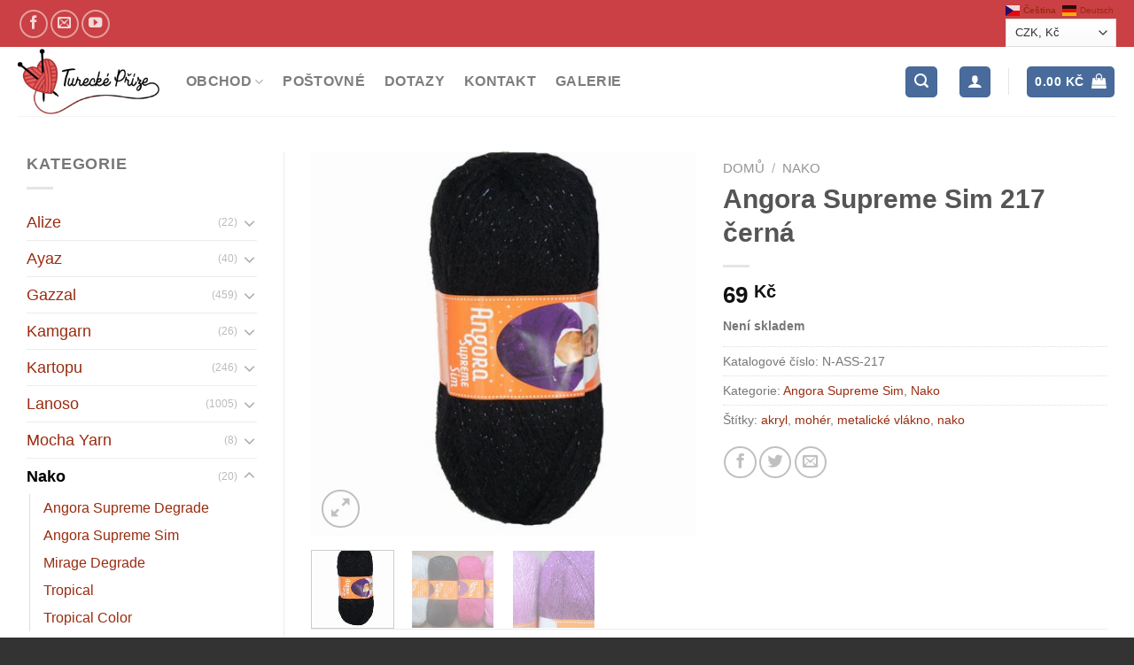

--- FILE ---
content_type: text/html; charset=UTF-8
request_url: https://www.tureckeprize.cz/produkt/angora-supreme-sim-217/
body_size: 27187
content:
<!DOCTYPE html><html lang="cs" class="loading-site no-js bg-fill"><head><meta charset="UTF-8" /><link rel="profile" href="https://gmpg.org/xfn/11" /><link rel="pingback" href="https://www.tureckeprize.cz/xmlrpc.php" /> <script>(function(html){html.className = html.className.replace(/\bno-js\b/,'js')})(document.documentElement);</script> <meta name='robots' content='index, follow, max-image-preview:large, max-snippet:-1, max-video-preview:-1' /><meta name="viewport" content="width=device-width, initial-scale=1" /><link media="all" href="https://www.tureckeprize.cz/wp-content/cache/autoptimize/css/autoptimize_c75e228f1f6f736f6ff5a6dc15946fd8.css" rel="stylesheet"><title>Angora Supreme Sim 217 černá - Turecké příze</title><link rel="canonical" href="https://www.tureckeprize.cz/produkt/angora-supreme-sim-217/" /><meta property="og:locale" content="cs_CZ" /><meta property="og:type" content="article" /><meta property="og:title" content="Angora Supreme Sim 217 černá - Turecké příze" /><meta property="og:url" content="https://www.tureckeprize.cz/produkt/angora-supreme-sim-217/" /><meta property="og:site_name" content="Turecké příze" /><meta property="article:publisher" content="https://www.facebook.com/groups/943444395762438" /><meta property="article:modified_time" content="2023-03-17T07:40:26+00:00" /><meta property="og:image" content="https://www.tureckeprize.cz/wp-content/uploads/2018/02/ANGORA-SUPREME-SIM_217.jpg" /><meta property="og:image:width" content="400" /><meta property="og:image:height" content="400" /><meta property="og:image:type" content="image/jpeg" /><meta name="twitter:card" content="summary_large_image" /> <script type="application/ld+json" class="yoast-schema-graph">{"@context":"https://schema.org","@graph":[{"@type":"WebPage","@id":"https://www.tureckeprize.cz/produkt/angora-supreme-sim-217/","url":"https://www.tureckeprize.cz/produkt/angora-supreme-sim-217/","name":"Angora Supreme Sim 217 černá - Turecké příze","isPartOf":{"@id":"https://www.tureckeprize.cz/#website"},"primaryImageOfPage":{"@id":"https://www.tureckeprize.cz/produkt/angora-supreme-sim-217/#primaryimage"},"image":{"@id":"https://www.tureckeprize.cz/produkt/angora-supreme-sim-217/#primaryimage"},"thumbnailUrl":"https://www.tureckeprize.cz/wp-content/uploads/2018/02/ANGORA-SUPREME-SIM_217.jpg","datePublished":"2018-02-10T19:45:40+00:00","dateModified":"2023-03-17T07:40:26+00:00","breadcrumb":{"@id":"https://www.tureckeprize.cz/produkt/angora-supreme-sim-217/#breadcrumb"},"inLanguage":"cs","potentialAction":[{"@type":"ReadAction","target":["https://www.tureckeprize.cz/produkt/angora-supreme-sim-217/"]}]},{"@type":"ImageObject","inLanguage":"cs","@id":"https://www.tureckeprize.cz/produkt/angora-supreme-sim-217/#primaryimage","url":"https://www.tureckeprize.cz/wp-content/uploads/2018/02/ANGORA-SUPREME-SIM_217.jpg","contentUrl":"https://www.tureckeprize.cz/wp-content/uploads/2018/02/ANGORA-SUPREME-SIM_217.jpg","width":400,"height":400},{"@type":"BreadcrumbList","@id":"https://www.tureckeprize.cz/produkt/angora-supreme-sim-217/#breadcrumb","itemListElement":[{"@type":"ListItem","position":1,"name":"Home","item":"https://www.tureckeprize.cz/"},{"@type":"ListItem","position":2,"name":"Obchod","item":"https://www.tureckeprize.cz/kategorie-produktu-gazzal/"},{"@type":"ListItem","position":3,"name":"Angora Supreme Sim 217 černá"}]},{"@type":"WebSite","@id":"https://www.tureckeprize.cz/#website","url":"https://www.tureckeprize.cz/","name":"Turecké příze","description":"Prodej kvalitních tureckých přízí Kartopu, Gazzal, Lanoso a Nako (akryl, bavlna, polyester, bambus) a potřeb pro háčkování a pletení","publisher":{"@id":"https://www.tureckeprize.cz/#organization"},"potentialAction":[{"@type":"SearchAction","target":{"@type":"EntryPoint","urlTemplate":"https://www.tureckeprize.cz/?s={search_term_string}"},"query-input":{"@type":"PropertyValueSpecification","valueRequired":true,"valueName":"search_term_string"}}],"inLanguage":"cs"},{"@type":"Organization","@id":"https://www.tureckeprize.cz/#organization","name":"Kartopu","url":"https://www.tureckeprize.cz/","logo":{"@type":"ImageObject","inLanguage":"cs","@id":"https://www.tureckeprize.cz/#/schema/logo/image/","url":"https://www.tureckeprize.cz/wp-content/uploads/2019/01/TureckePrizeLogo.jpg","contentUrl":"https://www.tureckeprize.cz/wp-content/uploads/2019/01/TureckePrizeLogo.jpg","width":947,"height":440,"caption":"Kartopu"},"image":{"@id":"https://www.tureckeprize.cz/#/schema/logo/image/"},"sameAs":["https://www.facebook.com/groups/943444395762438","https://www.youtube.com/watch?v=bCQfveDCuok&amp;amp;amp;amp;amp;amp;feature=youtu.be"]}]}</script> <link href='https://fonts.gstatic.com' crossorigin='anonymous' rel='preconnect' /><link rel='prefetch' href='https://www.tureckeprize.cz/wp-content/themes/flatsome/assets/js/flatsome.js?ver=e1ad26bd5672989785e1' /><link rel='prefetch' href='https://www.tureckeprize.cz/wp-content/themes/flatsome/assets/js/chunk.slider.js?ver=3.19.12' /><link rel='prefetch' href='https://www.tureckeprize.cz/wp-content/themes/flatsome/assets/js/chunk.popups.js?ver=3.19.12' /><link rel='prefetch' href='https://www.tureckeprize.cz/wp-content/themes/flatsome/assets/js/chunk.tooltips.js?ver=3.19.12' /><link rel='prefetch' href='https://www.tureckeprize.cz/wp-content/themes/flatsome/assets/js/woocommerce.js?ver=dd6035ce106022a74757' /><link rel="alternate" type="application/rss+xml" title="Turecké příze &raquo; RSS zdroj" href="https://www.tureckeprize.cz/feed/" /><link rel="alternate" type="application/rss+xml" title="Turecké příze &raquo; RSS komentářů" href="https://www.tureckeprize.cz/comments/feed/" /><link rel="alternate" type="application/rss+xml" title="Turecké příze &raquo; RSS komentářů pro Angora Supreme Sim 217 černá" href="https://www.tureckeprize.cz/produkt/angora-supreme-sim-217/feed/" /><style id='wp-block-library-inline-css' type='text/css'>:root{--wp-admin-theme-color:#007cba;--wp-admin-theme-color--rgb:0,124,186;--wp-admin-theme-color-darker-10:#006ba1;--wp-admin-theme-color-darker-10--rgb:0,107,161;--wp-admin-theme-color-darker-20:#005a87;--wp-admin-theme-color-darker-20--rgb:0,90,135;--wp-admin-border-width-focus:2px;--wp-block-synced-color:#7a00df;--wp-block-synced-color--rgb:122,0,223;--wp-bound-block-color:#9747ff}@media (min-resolution:192dpi){:root{--wp-admin-border-width-focus:1.5px}}.wp-element-button{cursor:pointer}:root{--wp--preset--font-size--normal:16px;--wp--preset--font-size--huge:42px}:root .has-very-light-gray-background-color{background-color:#eee}:root .has-very-dark-gray-background-color{background-color:#313131}:root .has-very-light-gray-color{color:#eee}:root .has-very-dark-gray-color{color:#313131}:root .has-vivid-green-cyan-to-vivid-cyan-blue-gradient-background{background:linear-gradient(135deg,#00d084,#0693e3)}:root .has-purple-crush-gradient-background{background:linear-gradient(135deg,#34e2e4,#4721fb 50%,#ab1dfe)}:root .has-hazy-dawn-gradient-background{background:linear-gradient(135deg,#faaca8,#dad0ec)}:root .has-subdued-olive-gradient-background{background:linear-gradient(135deg,#fafae1,#67a671)}:root .has-atomic-cream-gradient-background{background:linear-gradient(135deg,#fdd79a,#004a59)}:root .has-nightshade-gradient-background{background:linear-gradient(135deg,#330968,#31cdcf)}:root .has-midnight-gradient-background{background:linear-gradient(135deg,#020381,#2874fc)}.has-regular-font-size{font-size:1em}.has-larger-font-size{font-size:2.625em}.has-normal-font-size{font-size:var(--wp--preset--font-size--normal)}.has-huge-font-size{font-size:var(--wp--preset--font-size--huge)}.has-text-align-center{text-align:center}.has-text-align-left{text-align:left}.has-text-align-right{text-align:right}#end-resizable-editor-section{display:none}.aligncenter{clear:both}.items-justified-left{justify-content:flex-start}.items-justified-center{justify-content:center}.items-justified-right{justify-content:flex-end}.items-justified-space-between{justify-content:space-between}.screen-reader-text{border:0;clip:rect(1px,1px,1px,1px);-webkit-clip-path:inset(50%);clip-path:inset(50%);height:1px;margin:-1px;overflow:hidden;padding:0;position:absolute;width:1px;word-wrap:normal!important}.screen-reader-text:focus{background-color:#ddd;clip:auto!important;-webkit-clip-path:none;clip-path:none;color:#444;display:block;font-size:1em;height:auto;left:5px;line-height:normal;padding:15px 23px 14px;text-decoration:none;top:5px;width:auto;z-index:100000}html :where(.has-border-color){border-style:solid}html :where([style*=border-top-color]){border-top-style:solid}html :where([style*=border-right-color]){border-right-style:solid}html :where([style*=border-bottom-color]){border-bottom-style:solid}html :where([style*=border-left-color]){border-left-style:solid}html :where([style*=border-width]){border-style:solid}html :where([style*=border-top-width]){border-top-style:solid}html :where([style*=border-right-width]){border-right-style:solid}html :where([style*=border-bottom-width]){border-bottom-style:solid}html :where([style*=border-left-width]){border-left-style:solid}html :where(img[class*=wp-image-]){height:auto;max-width:100%}:where(figure){margin:0 0 1em}html :where(.is-position-sticky){--wp-admin--admin-bar--position-offset:var(--wp-admin--admin-bar--height,0px)}@media screen and (max-width:600px){html :where(.is-position-sticky){--wp-admin--admin-bar--position-offset:0px}}</style><style id='woocommerce-inline-inline-css' type='text/css'>.woocommerce form .form-row .required { visibility: visible; }</style><style id='flatsome-main-inline-css' type='text/css'>@font-face {
				font-family: "fl-icons";
				font-display: block;
				src: url(https://www.tureckeprize.cz/wp-content/themes/flatsome/assets/css/icons/fl-icons.eot?v=3.19.12);
				src:
					url(https://www.tureckeprize.cz/wp-content/themes/flatsome/assets/css/icons/fl-icons.eot#iefix?v=3.19.12) format("embedded-opentype"),
					url(https://www.tureckeprize.cz/wp-content/themes/flatsome/assets/css/icons/fl-icons.woff2?v=3.19.12) format("woff2"),
					url(https://www.tureckeprize.cz/wp-content/themes/flatsome/assets/css/icons/fl-icons.ttf?v=3.19.12) format("truetype"),
					url(https://www.tureckeprize.cz/wp-content/themes/flatsome/assets/css/icons/fl-icons.woff?v=3.19.12) format("woff"),
					url(https://www.tureckeprize.cz/wp-content/themes/flatsome/assets/css/icons/fl-icons.svg?v=3.19.12#fl-icons) format("svg");
			}</style> <script type="text/javascript" src="https://www.tureckeprize.cz/wp-includes/js/jquery/jquery.min.js?ver=3.7.1" id="jquery-core-js"></script> <script type="text/javascript" src="https://www.tureckeprize.cz/wp-includes/js/jquery/jquery-migrate.min.js?ver=3.4.1" id="jquery-migrate-js"></script> <script type="text/javascript" src="https://www.tureckeprize.cz/wp-content/plugins/woocommerce/assets/js/jquery-blockui/jquery.blockUI.min.js?ver=2.7.0-wc.8.8.6" id="jquery-blockui-js" data-wp-strategy="defer"></script> <script type="text/javascript" id="wc-add-to-cart-js-extra">var wc_add_to_cart_params = {"ajax_url":"\/wp-admin\/admin-ajax.php","wc_ajax_url":"\/?wc-ajax=%%endpoint%%","i18n_view_cart":"Zobrazit ko\u0161\u00edk","cart_url":"https:\/\/www.tureckeprize.cz\/basket\/","is_cart":"","cart_redirect_after_add":"no"};</script> <script type="text/javascript" src="https://www.tureckeprize.cz/wp-content/plugins/woocommerce/assets/js/frontend/add-to-cart.min.js?ver=8.8.6" id="wc-add-to-cart-js" defer="defer" data-wp-strategy="defer"></script> <script type="text/javascript" src="https://www.tureckeprize.cz/wp-content/plugins/woocommerce/assets/js/photoswipe/photoswipe.min.js?ver=4.1.1-wc.8.8.6" id="photoswipe-js" defer="defer" data-wp-strategy="defer"></script> <script type="text/javascript" src="https://www.tureckeprize.cz/wp-content/plugins/woocommerce/assets/js/photoswipe/photoswipe-ui-default.min.js?ver=4.1.1-wc.8.8.6" id="photoswipe-ui-default-js" defer="defer" data-wp-strategy="defer"></script> <script type="text/javascript" id="wc-single-product-js-extra">var wc_single_product_params = {"i18n_required_rating_text":"Zvolte pros\u00edm hodnocen\u00ed","review_rating_required":"no","flexslider":{"rtl":false,"animation":"slide","smoothHeight":true,"directionNav":false,"controlNav":"thumbnails","slideshow":false,"animationSpeed":500,"animationLoop":false,"allowOneSlide":false},"zoom_enabled":"","zoom_options":[],"photoswipe_enabled":"1","photoswipe_options":{"shareEl":false,"closeOnScroll":false,"history":false,"hideAnimationDuration":0,"showAnimationDuration":0},"flexslider_enabled":""};</script> <script type="text/javascript" src="https://www.tureckeprize.cz/wp-content/plugins/woocommerce/assets/js/frontend/single-product.min.js?ver=8.8.6" id="wc-single-product-js" defer="defer" data-wp-strategy="defer"></script> <script type="text/javascript" src="https://www.tureckeprize.cz/wp-content/plugins/woocommerce/assets/js/js-cookie/js.cookie.min.js?ver=2.1.4-wc.8.8.6" id="js-cookie-js" data-wp-strategy="defer"></script> <link rel="https://api.w.org/" href="https://www.tureckeprize.cz/wp-json/" /><link rel="alternate" type="application/json" href="https://www.tureckeprize.cz/wp-json/wp/v2/product/7249" /><link rel="EditURI" type="application/rsd+xml" title="RSD" href="https://www.tureckeprize.cz/xmlrpc.php?rsd" /><link rel="alternate" type="application/json+oembed" href="https://www.tureckeprize.cz/wp-json/oembed/1.0/embed?url=https%3A%2F%2Fwww.tureckeprize.cz%2Fprodukt%2Fangora-supreme-sim-217%2F" /><link rel="alternate" type="text/xml+oembed" href="https://www.tureckeprize.cz/wp-json/oembed/1.0/embed?url=https%3A%2F%2Fwww.tureckeprize.cz%2Fprodukt%2Fangora-supreme-sim-217%2F&#038;format=xml" /> <script type="text/javascript">//
var _hwq = _hwq || [];
    _hwq.push(['setKey', '81F2124ED5BC4C2C5CE7E1BFAAE8FB8F']);_hwq.push(['setTopPos', '60']);_hwq.push(['showWidget', '21']);(function() {
    var ho = document.createElement('script'); ho.type = 'text/javascript'; ho.async = true;
    ho.src = 'https://www.heureka.cz/direct/i/gjs.php?n=wdgt&sak=81F2124ED5BC4C2C5CE7E1BFAAE8FB8F';
    var s = document.getElementsByTagName('script')[0]; s.parentNode.insertBefore(ho, s);
})();
//</script> <noscript><style>.woocommerce-product-gallery{ opacity: 1 !important; }</style></noscript> <script  type="text/javascript">!function(f,b,e,v,n,t,s){if(f.fbq)return;n=f.fbq=function(){n.callMethod?
					n.callMethod.apply(n,arguments):n.queue.push(arguments)};if(!f._fbq)f._fbq=n;
					n.push=n;n.loaded=!0;n.version='2.0';n.queue=[];t=b.createElement(e);t.async=!0;
					t.src=v;s=b.getElementsByTagName(e)[0];s.parentNode.insertBefore(t,s)}(window,
					document,'script','https://connect.facebook.net/en_US/fbevents.js');</script>  <script  type="text/javascript">fbq('init', '464979857436262', {}, {
    "agent": "woocommerce_0-8.8.6-3.5.15"
});

				document.addEventListener( 'DOMContentLoaded', function() {
					// Insert placeholder for events injected when a product is added to the cart through AJAX.
					document.body.insertAdjacentHTML( 'beforeend', '<div class=\"wc-facebook-pixel-event-placeholder\"></div>' );
				}, false );</script> <link rel="icon" href="https://www.tureckeprize.cz/wp-content/uploads/2019/01/cropped-006-32x32.jpg" sizes="32x32" /><link rel="icon" href="https://www.tureckeprize.cz/wp-content/uploads/2019/01/cropped-006-192x192.jpg" sizes="192x192" /><link rel="apple-touch-icon" href="https://www.tureckeprize.cz/wp-content/uploads/2019/01/cropped-006-180x180.jpg" /><meta name="msapplication-TileImage" content="https://www.tureckeprize.cz/wp-content/uploads/2019/01/cropped-006-270x270.jpg" />  <script async src="https://www.googletagmanager.com/gtag/js?id=G-XH7L57F0M5"></script> <script>window.dataLayer = window.dataLayer || [];
  function gtag(){dataLayer.push(arguments);}
  gtag('js', new Date());
  gtag('config', 'G-XH7L57F0M5');
  if (window.performance) {
    var timeSincePageLoad = Math.round(performance.now());
    gtag('event', 'timing_complete', {
      'name': 'load',
      'value': timeSincePageLoad,
      'event_category': 'JS Dependencies'
    });
  }</script> <style id="custom-css" type="text/css">:root {--primary-color: #496b9c;--fs-color-primary: #496b9c;--fs-color-secondary: rgba(193,31,36,0.85);--fs-color-success: #7a9c59;--fs-color-alert: #b20000;--fs-experimental-link-color: #992c10;--fs-experimental-link-color-hover: #111;}.tooltipster-base {--tooltip-color: #fff;--tooltip-bg-color: #000;}.off-canvas-right .mfp-content, .off-canvas-left .mfp-content {--drawer-width: 300px;}.off-canvas .mfp-content.off-canvas-cart {--drawer-width: 360px;}.container-width, .full-width .ubermenu-nav, .container, .row{max-width: 1270px}.row.row-collapse{max-width: 1240px}.row.row-small{max-width: 1262.5px}.row.row-large{max-width: 1300px}.sticky-add-to-cart--active, #wrapper,#main,#main.dark{background-color: #FFF}.header-main{height: 78px}#logo img{max-height: 78px}#logo{width:160px;}.header-bottom{min-height: 55px}.header-top{min-height: 38px}.transparent .header-main{height: 90px}.transparent #logo img{max-height: 90px}.has-transparent + .page-title:first-of-type,.has-transparent + #main > .page-title,.has-transparent + #main > div > .page-title,.has-transparent + #main .page-header-wrapper:first-of-type .page-title{padding-top: 120px;}.header.show-on-scroll,.stuck .header-main{height:70px!important}.stuck #logo img{max-height: 70px!important}.header-bg-color {background-color: rgba(255,255,255,0.9)}.header-bottom {background-color: #eee}.header-main .nav > li > a{line-height: 16px }.stuck .header-main .nav > li > a{line-height: 50px }@media (max-width: 549px) {.header-main{height: 70px}#logo img{max-height: 70px}}.nav-dropdown{font-size:100%}.header-top{background-color:rgba(193,31,36,0.85)!important;}body{font-size: 110%;}.header:not(.transparent) .header-nav-main.nav > li > a:hover,.header:not(.transparent) .header-nav-main.nav > li.active > a,.header:not(.transparent) .header-nav-main.nav > li.current > a,.header:not(.transparent) .header-nav-main.nav > li > a.active,.header:not(.transparent) .header-nav-main.nav > li > a.current{color: #5595cd;}.header-nav-main.nav-line-bottom > li > a:before,.header-nav-main.nav-line-grow > li > a:before,.header-nav-main.nav-line > li > a:before,.header-nav-main.nav-box > li > a:hover,.header-nav-main.nav-box > li.active > a,.header-nav-main.nav-pills > li > a:hover,.header-nav-main.nav-pills > li.active > a{color:#FFF!important;background-color: #5595cd;}.current .breadcrumb-step, [data-icon-label]:after, .button#place_order,.button.checkout,.checkout-button,.single_add_to_cart_button.button, .sticky-add-to-cart-select-options-button{background-color: #b54529!important }.badge-inner.on-sale{background-color: #2e1aaf}.badge-inner.new-bubble{background-color: #7a9c59}.star-rating span:before,.star-rating:before, .woocommerce-page .star-rating:before, .stars a:hover:after, .stars a.active:after{color: #dd9933}input[type='submit'], input[type="button"], button:not(.icon), .button:not(.icon){border-radius: 5px!important}.pswp__bg,.mfp-bg.mfp-ready{background-color: #44a8c4}@media screen and (min-width: 550px){.products .box-vertical .box-image{min-width: 300px!important;width: 300px!important;}}.footer-1{background-color: #fff}.footer-2{background-color: #777}.absolute-footer, html{background-color: #333}button[name='update_cart'] { display: none; }.nav-vertical-fly-out > li + li {border-top-width: 1px; border-top-style: solid;}/* Custom CSS */.cat-item-490 a {color: #496b9c;}.label-new.menu-item > a:after{content:"Novinka";}.label-hot.menu-item > a:after{content:"Top";}.label-sale.menu-item > a:after{content:"Sleva";}.label-popular.menu-item > a:after{content:"Oblíbené";}</style><style id="kirki-inline-styles"></style></head><body data-rsssl=1 class="product-template-default single single-product postid-7249 theme-flatsome woocommerce woocommerce-page woocommerce-no-js full-width bg-fill lightbox nav-dropdown-has-arrow nav-dropdown-has-shadow nav-dropdown-has-border mobile-submenu-slide mobile-submenu-slide-levels-2 currency-czk"> <a class="skip-link screen-reader-text" href="#main">Přeskočit na obsah</a><div id="wrapper"><header id="header" class="header has-sticky sticky-jump"><div class="header-wrapper"><div id="top-bar" class="header-top hide-for-sticky nav-dark hide-for-medium"><div class="flex-row container"><div class="flex-col hide-for-medium flex-left"><ul class="nav nav-left medium-nav-center nav-small  nav-"><li class="html custom html_topbar_left"><div class="social-icons follow-icons" ><a href="https://www.facebook.com/groups/943444395762438/?fref=ts" target="_blank" data-label="Facebook" class="icon button circle is-outline facebook tooltip" title="Náš Facebook" aria-label="Náš Facebook" rel="noopener nofollow" ><i class="icon-facebook" ></i></a><a href="mailto:info@tureckeprize.cz" data-label="E-mail" target="_blank" class="icon button circle is-outline email tooltip" title="Pošlete nám email" aria-label="Pošlete nám email" rel="nofollow noopener" ><i class="icon-envelop" ></i></a><a href="https://youtu.be/bCQfveDCuok" data-label="YouTube" target="_blank" class="icon button circle is-outline youtube tooltip" title="YouTube kanál" aria-label="YouTube kanál" rel="noopener nofollow" ><i class="icon-youtube" ></i></a></div></li></ul></div><div class="flex-col hide-for-medium flex-center"><ul class="nav nav-center nav-small  nav-"></ul></div><div class="flex-col hide-for-medium flex-right"><ul class="nav top-bar-nav nav-right nav-small  nav-"><li class="html custom html_topbar_right"><div class="gtranslate_wrapper" id="gt-wrapper-29003435"></div><form method="post" action="" class="woocommerce-currency-switcher-form " data-ver="1.4.3.1"> <input type="hidden" name="woocommerce-currency-switcher" value="CZK" /> <select name="woocommerce-currency-switcher" data-width="80px" data-flag-position="right" class="woocommerce-currency-switcher " onchange="woocs_redirect(this.value); void(0);"><option class="woocs_option_img_CZK" value="CZK"  selected='selected' data-imagesrc="" data-icon="" data-description="Česká koruna">CZK, &#075;&#269;</option><option class="woocs_option_img_EUR" value="EUR"  data-imagesrc="" data-icon="" data-description="Euro">EUR, &euro;</option> </select><div class="woocs_display_none" style="display: none;" >FOX v.1.4.3.1</div></form></li></ul></div></div></div><div id="masthead" class="header-main "><div class="header-inner flex-row container logo-left medium-logo-center" role="navigation"><div id="logo" class="flex-col logo"> <a href="https://www.tureckeprize.cz/" title="Turecké příze - Prodej kvalitních tureckých přízí Kartopu, Gazzal, Lanoso a Nako (akryl, bavlna, polyester, bambus) a potřeb pro háčkování a pletení" rel="home"> <img width="947" height="440" src="https://www.tureckeprize.cz/wp-content/uploads/2019/01/TureckePrizeLogo.jpg" class="header_logo header-logo" alt="Turecké příze"/><img  width="947" height="440" src="https://www.tureckeprize.cz/wp-content/uploads/2019/01/TureckePrizeLogo.jpg" class="header-logo-dark" alt="Turecké příze"/></a></div><div class="flex-col show-for-medium flex-left"><ul class="mobile-nav nav nav-left "><li class="nav-icon has-icon"><div class="header-button"> <a href="#" data-open="#main-menu" data-pos="left" data-bg="main-menu-overlay" data-color="" class="icon primary button round is-small" aria-label="Menu" aria-controls="main-menu" aria-expanded="false"> <i class="icon-menu" ></i> </a></div></li></ul></div><div class="flex-col hide-for-medium flex-left
 flex-grow"><ul class="header-nav header-nav-main nav nav-left  nav-line-bottom nav-size-medium nav-spacing-large nav-uppercase" ><li id="menu-item-8583" class="menu-item menu-item-type-custom menu-item-object-custom menu-item-has-children menu-item-8583 menu-item-design-default has-dropdown"><a href="https://www.tureckeprize.cz/kategorie-produktu/gazzal/" class="nav-top-link" aria-expanded="false" aria-haspopup="menu">Obchod<i class="icon-angle-down" ></i></a><ul class="sub-menu nav-dropdown nav-dropdown-default"><li id="menu-item-6750" class="menu-item menu-item-type-taxonomy menu-item-object-product_cat menu-item-has-children menu-item-6750 nav-dropdown-col"><a href="https://www.tureckeprize.cz/kategorie-produktu/gazzal/">Gazzal</a><ul class="sub-menu nav-column nav-dropdown-default"><li id="menu-item-6751" class="menu-item menu-item-type-taxonomy menu-item-object-product_cat menu-item-6751"><a href="https://www.tureckeprize.cz/kategorie-produktu/kartopu/">Kartopu</a></li><li id="menu-item-7608" class="menu-item menu-item-type-taxonomy menu-item-object-product_cat menu-item-7608"><a href="https://www.tureckeprize.cz/kategorie-produktu/lanoso-prize/">Lanoso</a></li></ul></li><li id="menu-item-7607" class="menu-item menu-item-type-taxonomy menu-item-object-product_cat current-product-ancestor current-menu-parent current-product-parent menu-item-has-children menu-item-7607 active nav-dropdown-col"><a href="https://www.tureckeprize.cz/kategorie-produktu/nako/">Nako</a><ul class="sub-menu nav-column nav-dropdown-default"><li id="menu-item-7609" class="menu-item menu-item-type-taxonomy menu-item-object-product_cat menu-item-7609"><a href="https://www.tureckeprize.cz/kategorie-produktu/duhove-klbka/">Dúhové klbka</a></li><li id="menu-item-5235" class="menu-item menu-item-type-custom menu-item-object-custom menu-item-5235"><a href="https://www.tureckeprize.cz/kategorie-produktu/spagaty/">Špagáty</a></li></ul></li><li id="menu-item-7610" class="menu-item menu-item-type-taxonomy menu-item-object-product_cat menu-item-has-children menu-item-7610 nav-dropdown-col"><a href="https://www.tureckeprize.cz/kategorie-produktu/ovci-rouno/">Ovčí rouno</a><ul class="sub-menu nav-column nav-dropdown-default"><li id="menu-item-7612" class="menu-item menu-item-type-taxonomy menu-item-object-product_cat menu-item-7612"><a href="https://www.tureckeprize.cz/kategorie-produktu/doplnky/">Doplňky</a></li><li id="menu-item-7611" class="menu-item menu-item-type-taxonomy menu-item-object-product_cat menu-item-7611"><a href="https://www.tureckeprize.cz/kategorie-produktu/doprodej/">Doprodej</a></li></ul></li><li id="menu-item-41127" class="menu-item menu-item-type-custom menu-item-object-custom menu-item-41127"><a href="#">Ostatní</a></li></ul></li><li id="menu-item-1286" class="menu-item menu-item-type-post_type menu-item-object-page menu-item-1286 menu-item-design-default"><a href="https://www.tureckeprize.cz/postovne/" class="nav-top-link">Poštovné</a></li><li id="menu-item-1287" class="menu-item menu-item-type-post_type menu-item-object-page menu-item-1287 menu-item-design-default"><a href="https://www.tureckeprize.cz/dotazy/" class="nav-top-link">Dotazy</a></li><li id="menu-item-1288" class="menu-item menu-item-type-post_type menu-item-object-page menu-item-1288 menu-item-design-default"><a href="https://www.tureckeprize.cz/kontakt/" class="nav-top-link">Kontakt</a></li><li id="menu-item-1372" class="menu-item menu-item-type-post_type menu-item-object-page menu-item-1372 menu-item-design-default"><a href="https://www.tureckeprize.cz/blog/" class="nav-top-link">Galerie</a></li></ul></div><div class="flex-col hide-for-medium flex-right"><ul class="header-nav header-nav-main nav nav-right  nav-line-bottom nav-size-medium nav-spacing-large nav-uppercase"><li class="header-search header-search-lightbox has-icon"><div class="header-button"> <a href="#search-lightbox" aria-label="Hledání" data-open="#search-lightbox" data-focus="input.search-field"
 class="icon primary button round is-small"> <i class="icon-search" style="font-size:16px;" ></i></a></div><div id="search-lightbox" class="mfp-hide dark text-center"><div class="searchform-wrapper ux-search-box relative is-large"><form role="search" method="get" class="searchform" action="https://www.tureckeprize.cz/"><div class="flex-row relative"><div class="flex-col flex-grow"> <label class="screen-reader-text" for="woocommerce-product-search-field-0">Hledat:</label> <input type="search" id="woocommerce-product-search-field-0" class="search-field mb-0" placeholder="Hledání&hellip;" value="" name="s" /> <input type="hidden" name="post_type" value="product" /></div><div class="flex-col"> <button type="submit" value="Hledat" class="ux-search-submit submit-button secondary button  icon mb-0" aria-label="Odeslat"> <i class="icon-search" ></i> </button></div></div><div class="live-search-results text-left z-top"></div></form></div></div></li><li class="account-item has-icon" ><div class="header-button"> <a href="https://www.tureckeprize.cz/my-account/" class="nav-top-link nav-top-not-logged-in icon primary button round is-small icon primary button round is-small" title="Přihlášení" aria-label="Přihlášení" > <i class="icon-user" ></i> </a></div></li><li class="header-divider"></li><li class="cart-item has-icon"><div class="header-button"> <a href="https://www.tureckeprize.cz/basket/" class="header-cart-link icon primary button round is-small off-canvas-toggle nav-top-link" title="Košík" data-open="#cart-popup" data-class="off-canvas-cart" data-pos="right" > <span class="header-cart-title"> <span class="cart-price"><span class="woocs_special_price_code" ><span class="woocommerce-Price-amount amount"><bdi>0.00&nbsp;<span class="woocommerce-Price-currencySymbol">&#75;&#269;</span></bdi></span></span></span> </span> <i class="icon-shopping-bag"
 data-icon-label="0"> </i> </a></div><div id="cart-popup" class="mfp-hide"><div class="cart-popup-inner inner-padding cart-popup-inner--sticky"><div class="cart-popup-title text-center"> <span class="heading-font uppercase">Košík</span><div class="is-divider"></div></div><div class="widget_shopping_cart"><div class="widget_shopping_cart_content"><div class="ux-mini-cart-empty flex flex-row-col text-center pt pb"><div class="ux-mini-cart-empty-icon"> <svg xmlns="http://www.w3.org/2000/svg" viewBox="0 0 17 19" style="opacity:.1;height:80px;"> <path d="M8.5 0C6.7 0 5.3 1.2 5.3 2.7v2H2.1c-.3 0-.6.3-.7.7L0 18.2c0 .4.2.8.6.8h15.7c.4 0 .7-.3.7-.7v-.1L15.6 5.4c0-.3-.3-.6-.7-.6h-3.2v-2c0-1.6-1.4-2.8-3.2-2.8zM6.7 2.7c0-.8.8-1.4 1.8-1.4s1.8.6 1.8 1.4v2H6.7v-2zm7.5 3.4 1.3 11.5h-14L2.8 6.1h2.5v1.4c0 .4.3.7.7.7.4 0 .7-.3.7-.7V6.1h3.5v1.4c0 .4.3.7.7.7s.7-.3.7-.7V6.1h2.6z" fill-rule="evenodd" clip-rule="evenodd" fill="currentColor"></path> </svg></div><p class="woocommerce-mini-cart__empty-message empty">Žádné produkty v košíku.</p><p class="return-to-shop"> <a class="button primary wc-backward" href="https://www.tureckeprize.cz/kategorie-produktu-gazzal/"> Zpět do obchodu </a></p></div></div></div></div></div></li></ul></div><div class="flex-col show-for-medium flex-right"><ul class="mobile-nav nav nav-right "><li class="cart-item has-icon"><div class="header-button"> <a href="https://www.tureckeprize.cz/basket/" class="header-cart-link icon primary button round is-small off-canvas-toggle nav-top-link" title="Košík" data-open="#cart-popup" data-class="off-canvas-cart" data-pos="right" > <i class="icon-shopping-bag"
 data-icon-label="0"> </i> </a></div></li></ul></div></div><div class="container"><div class="top-divider full-width"></div></div></div><div class="header-bg-container fill"><div class="header-bg-image fill"></div><div class="header-bg-color fill"></div></div></div></header><main id="main" class=""><div class="shop-container"><div class="container"><div class="woocommerce-notices-wrapper"></div></div><div id="product-7249" class="product type-product post-7249 status-publish first outofstock product_cat-angora-supreme-sim product_cat-nako product_tag-akryl product_tag-moher product_tag-metalicke-vlakno product_tag-nako has-post-thumbnail shipping-taxable purchasable product-type-simple"><div class="product-main"><div class="row content-row row-divided row-large"><div id="product-sidebar" class="col large-3 hide-for-medium shop-sidebar "><aside id="woocommerce_product_categories-3" class="widget woocommerce widget_product_categories"><span class="widget-title shop-sidebar">Kategorie</span><div class="is-divider small"></div><ul class="product-categories"><li class="cat-item cat-item-438 cat-parent"><a href="https://www.tureckeprize.cz/kategorie-produktu/alize/">Alize</a> <span class="count">(22)</span><ul class='children'><li class="cat-item cat-item-439"><a href="https://www.tureckeprize.cz/kategorie-produktu/alize/diva-ombre-batik/">Diva Ombre Batik</a> <span class="count">(5)</span></li><li class="cat-item cat-item-522"><a href="https://www.tureckeprize.cz/kategorie-produktu/alize/superwash-comfort-socks/">Superwash Comfort Socks</a> <span class="count">(13)</span></li><li class="cat-item cat-item-480"><a href="https://www.tureckeprize.cz/kategorie-produktu/alize/verona/">Verona</a> <span class="count">(4)</span></li></ul></li><li class="cat-item cat-item-350 cat-parent"><a href="https://www.tureckeprize.cz/kategorie-produktu/ayaz-yumos/">Ayaz</a> <span class="count">(40)</span><ul class='children'><li class="cat-item cat-item-449"><a href="https://www.tureckeprize.cz/kategorie-produktu/ayaz-yumos/yumos-ayaz/">Yumos Ayaz</a> <span class="count">(40)</span></li></ul></li><li class="cat-item cat-item-291 cat-parent"><a href="https://www.tureckeprize.cz/kategorie-produktu/gazzal/">Gazzal</a> <span class="count">(459)</span><ul class='children'><li class="cat-item cat-item-544 cat-parent"><a href="https://www.tureckeprize.cz/kategorie-produktu/gazzal/vlna/">Vlna</a> <span class="count">(2)</span><ul class='children'><li class="cat-item cat-item-546"><a href="https://www.tureckeprize.cz/kategorie-produktu/gazzal/vlna/super-kid-mohair/">Super Kid Mohair</a> <span class="count">(2)</span></li></ul></li><li class="cat-item cat-item-471 cat-parent"><a href="https://www.tureckeprize.cz/kategorie-produktu/gazzal/rucne-barvene-kolekce/">Ručně barvené kolekce</a> <span class="count">(25)</span><ul class='children'><li class="cat-item cat-item-548"><a href="https://www.tureckeprize.cz/kategorie-produktu/gazzal/rucne-barvene-kolekce/worm/">Worm</a> <span class="count">(2)</span></li><li class="cat-item cat-item-550"><a href="https://www.tureckeprize.cz/kategorie-produktu/gazzal/rucne-barvene-kolekce/wool-star/">Wool Star</a> <span class="count">(1)</span></li><li class="cat-item cat-item-542"><a href="https://www.tureckeprize.cz/kategorie-produktu/gazzal/rucne-barvene-kolekce/pop-corn/">Pop Corn</a> <span class="count">(0)</span></li><li class="cat-item cat-item-476"><a href="https://www.tureckeprize.cz/kategorie-produktu/gazzal/rucne-barvene-kolekce/gazzal-happy-feet/">Happy Feet</a> <span class="count">(10)</span></li><li class="cat-item cat-item-472"><a href="https://www.tureckeprize.cz/kategorie-produktu/gazzal/rucne-barvene-kolekce/unicorn/">Unicorn</a> <span class="count">(12)</span></li></ul></li><li class="cat-item cat-item-292 cat-parent"><a href="https://www.tureckeprize.cz/kategorie-produktu/gazzal/detske-gazzal/">Dětské</a> <span class="count">(317)</span><ul class='children'><li class="cat-item cat-item-525"><a href="https://www.tureckeprize.cz/kategorie-produktu/gazzal/detske-gazzal/baby-cotton-205-gazzal/">Baby Cotton 205 Gazzal</a> <span class="count">(28)</span></li><li class="cat-item cat-item-527"><a href="https://www.tureckeprize.cz/kategorie-produktu/gazzal/detske-gazzal/pareo/">Pareo</a> <span class="count">(8)</span></li><li class="cat-item cat-item-510"><a href="https://www.tureckeprize.cz/kategorie-produktu/gazzal/detske-gazzal/baby-cotton-rainbow/">Baby Cotton Rainbow</a> <span class="count">(10)</span></li><li class="cat-item cat-item-511"><a href="https://www.tureckeprize.cz/kategorie-produktu/gazzal/detske-gazzal/baby-bamboo/">Baby Bamboo</a> <span class="count">(30)</span></li><li class="cat-item cat-item-293"><a href="https://www.tureckeprize.cz/kategorie-produktu/gazzal/detske-gazzal/baby-cotton-gazzal/">Baby Cotton Gazzal</a> <span class="count">(58)</span></li><li class="cat-item cat-item-294"><a href="https://www.tureckeprize.cz/kategorie-produktu/gazzal/detske-gazzal/baby-cotton-xl-gazzal/">Baby Cotton XL Gazzal</a> <span class="count">(58)</span></li><li class="cat-item cat-item-463"><a href="https://www.tureckeprize.cz/kategorie-produktu/gazzal/detske-gazzal/baby-love/">Baby Love</a> <span class="count">(38)</span></li><li class="cat-item cat-item-295"><a href="https://www.tureckeprize.cz/kategorie-produktu/gazzal/detske-gazzal/baby-wool-gazzal/">Baby Wool Gazzal</a> <span class="count">(29)</span></li><li class="cat-item cat-item-348"><a href="https://www.tureckeprize.cz/kategorie-produktu/gazzal/detske-gazzal/baby-wool-xl/">Baby Wool XL Gazzal</a> <span class="count">(29)</span></li><li class="cat-item cat-item-328"><a href="https://www.tureckeprize.cz/kategorie-produktu/gazzal/detske-gazzal/organic-baby-cotton/">Organic Baby Cotton</a> <span class="count">(29)</span></li></ul></li><li class="cat-item cat-item-340 cat-parent"><a href="https://www.tureckeprize.cz/kategorie-produktu/gazzal/ostatni/">Ostatní</a> <span class="count">(115)</span><ul class='children'><li class="cat-item cat-item-543"><a href="https://www.tureckeprize.cz/kategorie-produktu/gazzal/ostatni/viking/">Viking</a> <span class="count">(2)</span></li><li class="cat-item cat-item-535"><a href="https://www.tureckeprize.cz/kategorie-produktu/gazzal/ostatni/alpaca-air/">Alpaca Air</a> <span class="count">(1)</span></li><li class="cat-item cat-item-539"><a href="https://www.tureckeprize.cz/kategorie-produktu/gazzal/ostatni/peru-alpaca/">Peru Alpaca</a> <span class="count">(1)</span></li><li class="cat-item cat-item-470"><a href="https://www.tureckeprize.cz/kategorie-produktu/gazzal/ostatni/jeans/">Jeans</a> <span class="count">(58)</span></li><li class="cat-item cat-item-341"><a href="https://www.tureckeprize.cz/kategorie-produktu/gazzal/ostatni/princess-ostatni/">Princess</a> <span class="count">(7)</span></li><li class="cat-item cat-item-512"><a href="https://www.tureckeprize.cz/kategorie-produktu/gazzal/ostatni/queen/">Queen</a> <span class="count">(7)</span></li><li class="cat-item cat-item-344"><a href="https://www.tureckeprize.cz/kategorie-produktu/gazzal/ostatni/rock-n-roll-ostatni/">Rock 'N' Roll</a> <span class="count">(33)</span></li><li class="cat-item cat-item-376"><a href="https://www.tureckeprize.cz/kategorie-produktu/gazzal/ostatni/tango/">Tango</a> <span class="count">(6)</span></li></ul></li></ul></li><li class="cat-item cat-item-443 cat-parent"><a href="https://www.tureckeprize.cz/kategorie-produktu/kamgarn/">Kamgarn</a> <span class="count">(26)</span><ul class='children'><li class="cat-item cat-item-515"><a href="https://www.tureckeprize.cz/kategorie-produktu/kamgarn/papatya-batik-cotton-blend/">Papatya Batik Cotton Blend</a> <span class="count">(9)</span></li><li class="cat-item cat-item-517"><a href="https://www.tureckeprize.cz/kategorie-produktu/kamgarn/papatya-mouline-chunky/">Papatya Mouline Chunky</a> <span class="count">(6)</span></li><li class="cat-item cat-item-444"><a href="https://www.tureckeprize.cz/kategorie-produktu/kamgarn/papatya-softie/">Papatya Softie</a> <span class="count">(2)</span></li><li class="cat-item cat-item-519"><a href="https://www.tureckeprize.cz/kategorie-produktu/kamgarn/papatya-sundae/">Papatya Sundae</a> <span class="count">(9)</span></li></ul></li><li class="cat-item cat-item-304 cat-parent"><a href="https://www.tureckeprize.cz/kategorie-produktu/kartopu/">Kartopu</a> <span class="count">(246)</span><ul class='children'><li class="cat-item cat-item-305 cat-parent"><a href="https://www.tureckeprize.cz/kategorie-produktu/kartopu/detske-kartopu/">Dětské</a> <span class="count">(90)</span><ul class='children'><li class="cat-item cat-item-552"><a href="https://www.tureckeprize.cz/kategorie-produktu/kartopu/detske-kartopu/baby-one-prints/">Baby One Prints</a> <span class="count">(5)</span></li><li class="cat-item cat-item-53"><a href="https://www.tureckeprize.cz/kategorie-produktu/kartopu/detske-kartopu/anakuzusu/">Anakuzusu</a> <span class="count">(6)</span></li><li class="cat-item cat-item-38"><a href="https://www.tureckeprize.cz/kategorie-produktu/kartopu/detske-kartopu/anakuzusu-color/">Anakuzusu Color</a> <span class="count">(2)</span></li><li class="cat-item cat-item-139"><a href="https://www.tureckeprize.cz/kategorie-produktu/kartopu/detske-kartopu/baby-moon-detske/">Baby Moon</a> <span class="count">(2)</span></li><li class="cat-item cat-item-213"><a href="https://www.tureckeprize.cz/kategorie-produktu/kartopu/detske-kartopu/baby-natural-detske/">Baby Natural</a> <span class="count">(12)</span></li><li class="cat-item cat-item-54"><a href="https://www.tureckeprize.cz/kategorie-produktu/kartopu/detske-kartopu/baby-one/">Baby One</a> <span class="count">(48)</span></li><li class="cat-item cat-item-75"><a href="https://www.tureckeprize.cz/kategorie-produktu/kartopu/detske-kartopu/bambu-detske/">Bambu</a> <span class="count">(0)</span></li><li class="cat-item cat-item-71"><a href="https://www.tureckeprize.cz/kategorie-produktu/kartopu/detske-kartopu/cotton-baby/">Cotton Baby</a> <span class="count">(0)</span></li><li class="cat-item cat-item-371"><a href="https://www.tureckeprize.cz/kategorie-produktu/kartopu/detske-kartopu/lulla-baby/">Lulla Baby</a> <span class="count">(1)</span></li><li class="cat-item cat-item-194"><a href="https://www.tureckeprize.cz/kategorie-produktu/kartopu/detske-kartopu/woolly-baby/">Woolly Baby</a> <span class="count">(6)</span></li><li class="cat-item cat-item-34"><a href="https://www.tureckeprize.cz/kategorie-produktu/kartopu/detske-kartopu/yumurcak/">Yumurcak</a> <span class="count">(7)</span></li><li class="cat-item cat-item-69"><a href="https://www.tureckeprize.cz/kategorie-produktu/kartopu/detske-kartopu/yumurcak-benekli/">Yumurcak Benekli</a> <span class="count">(1)</span></li></ul></li><li class="cat-item cat-item-307 cat-parent"><a href="https://www.tureckeprize.cz/kategorie-produktu/kartopu/klasicke-kartopu/">Klasické</a> <span class="count">(84)</span><ul class='children'><li class="cat-item cat-item-216"><a href="https://www.tureckeprize.cz/kategorie-produktu/kartopu/klasicke-kartopu/bambu-sakura-klasika/">Bambu Sakura</a> <span class="count">(3)</span></li><li class="cat-item cat-item-325"><a href="https://www.tureckeprize.cz/kategorie-produktu/kartopu/klasicke-kartopu/cotton-spray/">Cotton Spray</a> <span class="count">(0)</span></li><li class="cat-item cat-item-93"><a href="https://www.tureckeprize.cz/kategorie-produktu/kartopu/klasicke-kartopu/etamin/">Etamin</a> <span class="count">(2)</span></li><li class="cat-item cat-item-90"><a href="https://www.tureckeprize.cz/kategorie-produktu/kartopu/klasicke-kartopu/flora/">Flora</a> <span class="count">(22)</span></li><li class="cat-item cat-item-95"><a href="https://www.tureckeprize.cz/kategorie-produktu/kartopu/klasicke-kartopu/kristal/">Kristal</a> <span class="count">(0)</span></li><li class="cat-item cat-item-497"><a href="https://www.tureckeprize.cz/kategorie-produktu/kartopu/klasicke-kartopu/lotus-lux/">Lotus Lux</a> <span class="count">(16)</span></li><li class="cat-item cat-item-215"><a href="https://www.tureckeprize.cz/kategorie-produktu/kartopu/klasicke-kartopu/no-1-klasika/">No.1</a> <span class="count">(39)</span></li><li class="cat-item cat-item-176"><a href="https://www.tureckeprize.cz/kategorie-produktu/kartopu/klasicke-kartopu/punto-klasika/">Punto</a> <span class="count">(1)</span></li><li class="cat-item cat-item-102"><a href="https://www.tureckeprize.cz/kategorie-produktu/kartopu/klasicke-kartopu/super-perle/">Super Perle</a> <span class="count">(0)</span></li></ul></li><li class="cat-item cat-item-306 cat-parent"><a href="https://www.tureckeprize.cz/kategorie-produktu/kartopu/trendove-kartopu/">Trendové</a> <span class="count">(15)</span><ul class='children'><li class="cat-item cat-item-392"><a href="https://www.tureckeprize.cz/kategorie-produktu/kartopu/trendove-kartopu/amigurumi/">Amigurumi</a> <span class="count">(3)</span></li><li class="cat-item cat-item-335"><a href="https://www.tureckeprize.cz/kategorie-produktu/kartopu/trendove-kartopu/cotton-mix/">Cotton Mix</a> <span class="count">(1)</span></li><li class="cat-item cat-item-365"><a href="https://www.tureckeprize.cz/kategorie-produktu/kartopu/trendove-kartopu/elegance/">Elegance</a> <span class="count">(6)</span></li><li class="cat-item cat-item-36"><a href="https://www.tureckeprize.cz/kategorie-produktu/kartopu/trendove-kartopu/pure-viscose/">Pure Viscose</a> <span class="count">(2)</span></li><li class="cat-item cat-item-372"><a href="https://www.tureckeprize.cz/kategorie-produktu/kartopu/trendove-kartopu/velvet/">Velvet</a> <span class="count">(3)</span></li></ul></li><li class="cat-item cat-item-308 cat-parent"><a href="https://www.tureckeprize.cz/kategorie-produktu/kartopu/vlna-kartopu/">Vlna</a> <span class="count">(58)</span><ul class='children'><li class="cat-item cat-item-554"><a href="https://www.tureckeprize.cz/kategorie-produktu/kartopu/vlna-kartopu/super-chunky/">Super Chunky</a> <span class="count">(0)</span></li><li class="cat-item cat-item-514"><a href="https://www.tureckeprize.cz/kategorie-produktu/kartopu/vlna-kartopu/angora-natural-moher/">Angora Natural Mohér</a> <span class="count">(10)</span></li><li class="cat-item cat-item-404"><a href="https://www.tureckeprize.cz/kategorie-produktu/kartopu/vlna-kartopu/angora-natural-prints/">Angora Natural Prints</a> <span class="count">(0)</span></li><li class="cat-item cat-item-144"><a href="https://www.tureckeprize.cz/kategorie-produktu/kartopu/vlna-kartopu/alpaca-polo/">Alpaca Polo</a> <span class="count">(1)</span></li><li class="cat-item cat-item-88"><a href="https://www.tureckeprize.cz/kategorie-produktu/kartopu/vlna-kartopu/alpaca-sport/">Alpaca Sport</a> <span class="count">(1)</span></li><li class="cat-item cat-item-210"><a href="https://www.tureckeprize.cz/kategorie-produktu/kartopu/vlna-kartopu/angora-natural/">Angora Natural</a> <span class="count">(15)</span></li><li class="cat-item cat-item-134"><a href="https://www.tureckeprize.cz/kategorie-produktu/kartopu/vlna-kartopu/jersey/">Jersey</a> <span class="count">(4)</span></li><li class="cat-item cat-item-132"><a href="https://www.tureckeprize.cz/kategorie-produktu/kartopu/vlna-kartopu/kramer-lux/">Kramer Lux</a> <span class="count">(1)</span></li><li class="cat-item cat-item-337"><a href="https://www.tureckeprize.cz/kategorie-produktu/kartopu/vlna-kartopu/matryoshka/">Matryoshka</a> <span class="count">(0)</span></li><li class="cat-item cat-item-42"><a href="https://www.tureckeprize.cz/kategorie-produktu/kartopu/vlna-kartopu/melange-wool/">Melange Wool</a> <span class="count">(25)</span></li><li class="cat-item cat-item-375"><a href="https://www.tureckeprize.cz/kategorie-produktu/kartopu/vlna-kartopu/melange-wool-lux/">Melange Wool Lux</a> <span class="count">(0)</span></li><li class="cat-item cat-item-373"><a href="https://www.tureckeprize.cz/kategorie-produktu/kartopu/vlna-kartopu/melange-wool-tweed/">Melange Wool Tweed</a> <span class="count">(0)</span></li><li class="cat-item cat-item-63"><a href="https://www.tureckeprize.cz/kategorie-produktu/kartopu/vlna-kartopu/tempo/">Tempo</a> <span class="count">(1)</span></li></ul></li></ul></li><li class="cat-item cat-item-234 cat-parent"><a href="https://www.tureckeprize.cz/kategorie-produktu/lanoso-prize/">Lanoso</a> <span class="count">(1005)</span><ul class='children'><li class="cat-item cat-item-235 cat-parent"><a href="https://www.tureckeprize.cz/kategorie-produktu/lanoso-prize/detske-lanoso/">Dětské</a> <span class="count">(274)</span><ul class='children'><li class="cat-item cat-item-240"><a href="https://www.tureckeprize.cz/kategorie-produktu/lanoso-prize/detske-lanoso/baby-cotton-lanoso/">Baby Cotton Lanoso</a> <span class="count">(24)</span></li><li class="cat-item cat-item-357"><a href="https://www.tureckeprize.cz/kategorie-produktu/lanoso-prize/detske-lanoso/baby-cotton-lanoso-100/">Baby Cotton Lanoso 100</a> <span class="count">(20)</span></li><li class="cat-item cat-item-423"><a href="https://www.tureckeprize.cz/kategorie-produktu/lanoso-prize/detske-lanoso/baby-dream-detske-lanoso/">Baby Dream</a> <span class="count">(35)</span></li><li class="cat-item cat-item-241"><a href="https://www.tureckeprize.cz/kategorie-produktu/lanoso-prize/detske-lanoso/baby-wool-lanoso/">Baby Wool Lanoso</a> <span class="count">(0)</span></li><li class="cat-item cat-item-242"><a href="https://www.tureckeprize.cz/kategorie-produktu/lanoso-prize/detske-lanoso/bebisim/">Bebisim</a> <span class="count">(11)</span></li><li class="cat-item cat-item-243"><a href="https://www.tureckeprize.cz/kategorie-produktu/lanoso-prize/detske-lanoso/bebisim-rengarenk/">Bebisim Rengarenk</a> <span class="count">(6)</span></li><li class="cat-item cat-item-355"><a href="https://www.tureckeprize.cz/kategorie-produktu/lanoso-prize/detske-lanoso/bella-cotton/">Bella Cotton</a> <span class="count">(14)</span></li><li class="cat-item cat-item-236"><a href="https://www.tureckeprize.cz/kategorie-produktu/lanoso-prize/detske-lanoso/carnavale/">Carnavale</a> <span class="count">(4)</span></li><li class="cat-item cat-item-509"><a href="https://www.tureckeprize.cz/kategorie-produktu/lanoso-prize/detske-lanoso/cazz-bebe-batik/">Cazz Bebe Batik</a> <span class="count">(13)</span></li><li class="cat-item cat-item-356"><a href="https://www.tureckeprize.cz/kategorie-produktu/lanoso-prize/detske-lanoso/ekose-cotton/">Ekose Cotton</a> <span class="count">(8)</span></li><li class="cat-item cat-item-244"><a href="https://www.tureckeprize.cz/kategorie-produktu/lanoso-prize/detske-lanoso/masal-bebe/">Masal Bebe</a> <span class="count">(30)</span></li><li class="cat-item cat-item-382"><a href="https://www.tureckeprize.cz/kategorie-produktu/lanoso-prize/detske-lanoso/mira/">Mira</a> <span class="count">(20)</span></li><li class="cat-item cat-item-245"><a href="https://www.tureckeprize.cz/kategorie-produktu/lanoso-prize/detske-lanoso/polar-puf/">Polar Puf</a> <span class="count">(20)</span></li><li class="cat-item cat-item-246"><a href="https://www.tureckeprize.cz/kategorie-produktu/lanoso-prize/detske-lanoso/polar-puf-degrade/">Polar Puf Degrade</a> <span class="count">(3)</span></li><li class="cat-item cat-item-247"><a href="https://www.tureckeprize.cz/kategorie-produktu/lanoso-prize/detske-lanoso/tonton/">Tonton</a> <span class="count">(11)</span></li></ul></li><li class="cat-item cat-item-248 cat-parent"><a href="https://www.tureckeprize.cz/kategorie-produktu/lanoso-prize/letni/">Letní</a> <span class="count">(350)</span><ul class='children'><li class="cat-item cat-item-249"><a href="https://www.tureckeprize.cz/kategorie-produktu/lanoso-prize/letni/alara/">Alara</a> <span class="count">(55)</span></li><li class="cat-item cat-item-506"><a href="https://www.tureckeprize.cz/kategorie-produktu/lanoso-prize/letni/alara-special/">Alara Special</a> <span class="count">(17)</span></li><li class="cat-item cat-item-323"><a href="https://www.tureckeprize.cz/kategorie-produktu/lanoso-prize/letni/alisya/">Alisya</a> <span class="count">(8)</span></li><li class="cat-item cat-item-251"><a href="https://www.tureckeprize.cz/kategorie-produktu/lanoso-prize/letni/armoni-cake/">Armoni Cake</a> <span class="count">(6)</span></li><li class="cat-item cat-item-252"><a href="https://www.tureckeprize.cz/kategorie-produktu/lanoso-prize/letni/bambumm-class/">Bambumm Class</a> <span class="count">(25)</span></li><li class="cat-item cat-item-253"><a href="https://www.tureckeprize.cz/kategorie-produktu/lanoso-prize/letni/breeze/">Breeze</a> <span class="count">(7)</span></li><li class="cat-item cat-item-254"><a href="https://www.tureckeprize.cz/kategorie-produktu/lanoso-prize/letni/breeze-color/">Breeze Color</a> <span class="count">(3)</span></li><li class="cat-item cat-item-256"><a href="https://www.tureckeprize.cz/kategorie-produktu/lanoso-prize/letni/comfort-stretch/">Comfort Stretch</a> <span class="count">(12)</span></li><li class="cat-item cat-item-330"><a href="https://www.tureckeprize.cz/kategorie-produktu/lanoso-prize/letni/cotonax/">Cotonax</a> <span class="count">(26)</span></li><li class="cat-item cat-item-460"><a href="https://www.tureckeprize.cz/kategorie-produktu/lanoso-prize/letni/gelincik/">Gelincik</a> <span class="count">(20)</span></li><li class="cat-item cat-item-257"><a href="https://www.tureckeprize.cz/kategorie-produktu/lanoso-prize/letni/gentle/">Gentle</a> <span class="count">(27)</span></li><li class="cat-item cat-item-258"><a href="https://www.tureckeprize.cz/kategorie-produktu/lanoso-prize/letni/gentle-color/">Gentle Color</a> <span class="count">(0)</span></li><li class="cat-item cat-item-259"><a href="https://www.tureckeprize.cz/kategorie-produktu/lanoso-prize/letni/hanimeli/">Hanimeli</a> <span class="count">(27)</span></li><li class="cat-item cat-item-262"><a href="https://www.tureckeprize.cz/kategorie-produktu/lanoso-prize/letni/laseus/">Laseus</a> <span class="count">(13)</span></li><li class="cat-item cat-item-507"><a href="https://www.tureckeprize.cz/kategorie-produktu/lanoso-prize/letni/lino/">Lino</a> <span class="count">(23)</span></li><li class="cat-item cat-item-345"><a href="https://www.tureckeprize.cz/kategorie-produktu/lanoso-prize/letni/merserized/">Merserized</a> <span class="count">(28)</span></li><li class="cat-item cat-item-347"><a href="https://www.tureckeprize.cz/kategorie-produktu/lanoso-prize/letni/merserized-mucize/">Merserized Mucize</a> <span class="count">(8)</span></li><li class="cat-item cat-item-331"><a href="https://www.tureckeprize.cz/kategorie-produktu/lanoso-prize/letni/papillon/">Papillon</a> <span class="count">(21)</span></li><li class="cat-item cat-item-418"><a href="https://www.tureckeprize.cz/kategorie-produktu/lanoso-prize/letni/papillon-100/">Papillon 100</a> <span class="count">(7)</span></li><li class="cat-item cat-item-332"><a href="https://www.tureckeprize.cz/kategorie-produktu/lanoso-prize/letni/papillon-color/">Papillon Color</a> <span class="count">(5)</span></li><li class="cat-item cat-item-358"><a href="https://www.tureckeprize.cz/kategorie-produktu/lanoso-prize/letni/ribbon-gece/">Ribbon Gece</a> <span class="count">(1)</span></li><li class="cat-item cat-item-400"><a href="https://www.tureckeprize.cz/kategorie-produktu/lanoso-prize/letni/simsim-letni/">Simsim</a> <span class="count">(11)</span></li></ul></li><li class="cat-item cat-item-265 cat-parent"><a href="https://www.tureckeprize.cz/kategorie-produktu/lanoso-prize/zimni/">Zimní</a> <span class="count">(447)</span><ul class='children'><li class="cat-item cat-item-551"><a href="https://www.tureckeprize.cz/kategorie-produktu/lanoso-prize/zimni/woollen-best/">Woollen Best</a> <span class="count">(6)</span></li><li class="cat-item cat-item-521"><a href="https://www.tureckeprize.cz/kategorie-produktu/lanoso-prize/zimni/madonna-zimni/">Madonna</a> <span class="count">(1)</span></li><li class="cat-item cat-item-266"><a href="https://www.tureckeprize.cz/kategorie-produktu/lanoso-prize/zimni/adonia/">Adonia</a> <span class="count">(9)</span></li><li class="cat-item cat-item-388"><a href="https://www.tureckeprize.cz/kategorie-produktu/lanoso-prize/zimni/alpacana/">Alpacana</a> <span class="count">(21)</span></li><li class="cat-item cat-item-267"><a href="https://www.tureckeprize.cz/kategorie-produktu/lanoso-prize/zimni/alpacana-color/">Alpacana Color</a> <span class="count">(10)</span></li><li class="cat-item cat-item-268"><a href="https://www.tureckeprize.cz/kategorie-produktu/lanoso-prize/zimni/alpacana-fine-print/">Alpacana Fine Print</a> <span class="count">(7)</span></li><li class="cat-item cat-item-383"><a href="https://www.tureckeprize.cz/kategorie-produktu/lanoso-prize/zimni/alpacana-super-fine/">Alpacana Super Fine</a> <span class="count">(11)</span></li><li class="cat-item cat-item-269"><a href="https://www.tureckeprize.cz/kategorie-produktu/lanoso-prize/zimni/alpacana-super-fine-print/">Alpacana Super Fine Print</a> <span class="count">(10)</span></li><li class="cat-item cat-item-270"><a href="https://www.tureckeprize.cz/kategorie-produktu/lanoso-prize/zimni/alpina/">Alpina</a> <span class="count">(3)</span></li><li class="cat-item cat-item-410"><a href="https://www.tureckeprize.cz/kategorie-produktu/lanoso-prize/zimni/angora-prenses-rengarenk/">Angora Prenses Rengarenk</a> <span class="count">(0)</span></li><li class="cat-item cat-item-315"><a href="https://www.tureckeprize.cz/kategorie-produktu/lanoso-prize/zimni/angoras-color/">Angoras Color</a> <span class="count">(0)</span></li><li class="cat-item cat-item-434"><a href="https://www.tureckeprize.cz/kategorie-produktu/lanoso-prize/zimni/ballerina/">Ballerina</a> <span class="count">(6)</span></li><li class="cat-item cat-item-436"><a href="https://www.tureckeprize.cz/kategorie-produktu/lanoso-prize/zimni/ballerina-melange/">Ballerina Melange</a> <span class="count">(5)</span></li><li class="cat-item cat-item-453"><a href="https://www.tureckeprize.cz/kategorie-produktu/lanoso-prize/zimni/balloon/">Balloon</a> <span class="count">(6)</span></li><li class="cat-item cat-item-454"><a href="https://www.tureckeprize.cz/kategorie-produktu/lanoso-prize/zimni/balloon-color/">Balloon Color</a> <span class="count">(6)</span></li><li class="cat-item cat-item-390"><a href="https://www.tureckeprize.cz/kategorie-produktu/lanoso-prize/zimni/bonito-ethnic/">Bonito Ethnic</a> <span class="count">(3)</span></li><li class="cat-item cat-item-276"><a href="https://www.tureckeprize.cz/kategorie-produktu/lanoso-prize/zimni/cazz/">Cazz</a> <span class="count">(38)</span></li><li class="cat-item cat-item-397"><a href="https://www.tureckeprize.cz/kategorie-produktu/lanoso-prize/zimni/cazz-batik/">Cazz Batik</a> <span class="count">(12)</span></li><li class="cat-item cat-item-406"><a href="https://www.tureckeprize.cz/kategorie-produktu/lanoso-prize/zimni/dominant/">Dominant</a> <span class="count">(31)</span></li><li class="cat-item cat-item-446"><a href="https://www.tureckeprize.cz/kategorie-produktu/lanoso-prize/zimni/dominant-safari/">Dominant Safari</a> <span class="count">(11)</span></li><li class="cat-item cat-item-302"><a href="https://www.tureckeprize.cz/kategorie-produktu/lanoso-prize/zimni/hera/">Hera</a> <span class="count">(17)</span></li><li class="cat-item cat-item-385"><a href="https://www.tureckeprize.cz/kategorie-produktu/lanoso-prize/zimni/hera-extra/">Hera Extra</a> <span class="count">(25)</span></li><li class="cat-item cat-item-384"><a href="https://www.tureckeprize.cz/kategorie-produktu/lanoso-prize/zimni/hera-mince/">Hera Mince</a> <span class="count">(8)</span></li><li class="cat-item cat-item-277"><a href="https://www.tureckeprize.cz/kategorie-produktu/lanoso-prize/zimni/chinchilla/">Chinchilla</a> <span class="count">(0)</span></li><li class="cat-item cat-item-288"><a href="https://www.tureckeprize.cz/kategorie-produktu/lanoso-prize/zimni/kulvar/">Kulvar</a> <span class="count">(4)</span></li><li class="cat-item cat-item-278"><a href="https://www.tureckeprize.cz/kategorie-produktu/lanoso-prize/zimni/kybele/">Kybele</a> <span class="count">(12)</span></li><li class="cat-item cat-item-279"><a href="https://www.tureckeprize.cz/kategorie-produktu/lanoso-prize/zimni/kybele-color/">Kybele Color</a> <span class="count">(8)</span></li><li class="cat-item cat-item-282"><a href="https://www.tureckeprize.cz/kategorie-produktu/lanoso-prize/zimni/lif/">Lif / Kristal</a> <span class="count">(32)</span></li><li class="cat-item cat-item-380"><a href="https://www.tureckeprize.cz/kategorie-produktu/lanoso-prize/zimni/macreme/">Macreme</a> <span class="count">(43)</span></li><li class="cat-item cat-item-284"><a href="https://www.tureckeprize.cz/kategorie-produktu/lanoso-prize/zimni/marginal/">Marginal</a> <span class="count">(5)</span></li><li class="cat-item cat-item-459"><a href="https://www.tureckeprize.cz/kategorie-produktu/lanoso-prize/zimni/minti/">Minti</a> <span class="count">(12)</span></li><li class="cat-item cat-item-414"><a href="https://www.tureckeprize.cz/kategorie-produktu/lanoso-prize/zimni/mirage-degrade/">Mirage Degrade</a> <span class="count">(3)</span></li><li class="cat-item cat-item-360"><a href="https://www.tureckeprize.cz/kategorie-produktu/lanoso-prize/zimni/mistik/">Mistik</a> <span class="count">(8)</span></li><li class="cat-item cat-item-477"><a href="https://www.tureckeprize.cz/kategorie-produktu/lanoso-prize/zimni/nisan-eco/">Nisan Eco</a> <span class="count">(4)</span></li><li class="cat-item cat-item-405"><a href="https://www.tureckeprize.cz/kategorie-produktu/lanoso-prize/zimni/patara/">Patara</a> <span class="count">(13)</span></li><li class="cat-item cat-item-417"><a href="https://www.tureckeprize.cz/kategorie-produktu/lanoso-prize/zimni/petek-ekonomik-500g/">Petek Ekonomik 500g</a> <span class="count">(8)</span></li><li class="cat-item cat-item-286"><a href="https://www.tureckeprize.cz/kategorie-produktu/lanoso-prize/zimni/polarize/">Polarize</a> <span class="count">(10)</span></li><li class="cat-item cat-item-399"><a href="https://www.tureckeprize.cz/kategorie-produktu/lanoso-prize/zimni/simsim/">Simsim</a> <span class="count">(11)</span></li><li class="cat-item cat-item-398"><a href="https://www.tureckeprize.cz/kategorie-produktu/lanoso-prize/zimni/single/">Single</a> <span class="count">(14)</span></li><li class="cat-item cat-item-409"><a href="https://www.tureckeprize.cz/kategorie-produktu/lanoso-prize/zimni/prize-lanoso-yumos-seffaf-simli/">Yumos Seffaf Simli</a> <span class="count">(7)</span></li><li class="cat-item cat-item-408"><a href="https://www.tureckeprize.cz/kategorie-produktu/lanoso-prize/zimni/yumos-sedef-simli/">Yumos Sedef Simli</a> <span class="count">(1)</span></li><li class="cat-item cat-item-411"><a href="https://www.tureckeprize.cz/kategorie-produktu/lanoso-prize/zimni/yumusacik/">Yumusacik</a> <span class="count">(6)</span></li></ul></li></ul></li><li class="cat-item cat-item-484 cat-parent"><a href="https://www.tureckeprize.cz/kategorie-produktu/mocha-yarn/">Mocha Yarn</a> <span class="count">(8)</span><ul class='children'><li class="cat-item cat-item-485"><a href="https://www.tureckeprize.cz/kategorie-produktu/mocha-yarn/flora-cake/">Flora Cake</a> <span class="count">(8)</span></li></ul></li><li class="cat-item cat-item-310 current-cat cat-parent"><a href="https://www.tureckeprize.cz/kategorie-produktu/nako/">Nako</a> <span class="count">(20)</span><ul class='children'><li class="cat-item cat-item-311"><a href="https://www.tureckeprize.cz/kategorie-produktu/nako/angora-supreme-degrade/">Angora Supreme Degrade</a> <span class="count">(11)</span></li><li class="cat-item cat-item-313"><a href="https://www.tureckeprize.cz/kategorie-produktu/nako/angora-supreme-sim/">Angora Supreme Sim</a> <span class="count">(2)</span></li><li class="cat-item cat-item-415"><a href="https://www.tureckeprize.cz/kategorie-produktu/nako/mirage-degrade-nako/">Mirage Degrade</a> <span class="count">(1)</span></li><li class="cat-item cat-item-321"><a href="https://www.tureckeprize.cz/kategorie-produktu/nako/tropical/">Tropical</a> <span class="count">(4)</span></li><li class="cat-item cat-item-322"><a href="https://www.tureckeprize.cz/kategorie-produktu/nako/tropical-color/">Tropical Color</a> <span class="count">(2)</span></li></ul></li><li class="cat-item cat-item-500 cat-parent"><a href="https://www.tureckeprize.cz/kategorie-produktu/spago-yarn/">Spago Yarn</a> <span class="count">(8)</span><ul class='children'><li class="cat-item cat-item-501"><a href="https://www.tureckeprize.cz/kategorie-produktu/spago-yarn/rainbow-spago-yarns/">Rainbow</a> <span class="count">(8)</span></li></ul></li><li class="cat-item cat-item-447 cat-parent"><a href="https://www.tureckeprize.cz/kategorie-produktu/vlnika/">Vlnika</a> <span class="count">(27)</span><ul class='children'><li class="cat-item cat-item-553"><a href="https://www.tureckeprize.cz/kategorie-produktu/vlnika/abby-200-multicolor-ponozkova/">Abby 200 multicolor ponožková</a> <span class="count">(4)</span></li><li class="cat-item cat-item-450"><a href="https://www.tureckeprize.cz/kategorie-produktu/vlnika/abby/">Abby</a> <span class="count">(1)</span></li><li class="cat-item cat-item-451"><a href="https://www.tureckeprize.cz/kategorie-produktu/vlnika/brigita/">Brigita</a> <span class="count">(2)</span></li><li class="cat-item cat-item-491"><a href="https://www.tureckeprize.cz/kategorie-produktu/vlnika/christie/">Christie</a> <span class="count">(0)</span></li><li class="cat-item cat-item-481"><a href="https://www.tureckeprize.cz/kategorie-produktu/vlnika/duhova-fantazie/">Duhová Fantazie</a> <span class="count">(19)</span></li><li class="cat-item cat-item-452"><a href="https://www.tureckeprize.cz/kategorie-produktu/vlnika/ella-tweed/">Ella Tweed</a> <span class="count">(1)</span></li><li class="cat-item cat-item-478"><a href="https://www.tureckeprize.cz/kategorie-produktu/vlnika/orion/">Orion</a> <span class="count">(0)</span></li></ul></li><li class="cat-item cat-item-189 cat-parent"><a href="https://www.tureckeprize.cz/kategorie-produktu/duhove-klbka/">Dúhové klbka</a> <span class="count">(76)</span><ul class='children'><li class="cat-item cat-item-203"><a href="https://www.tureckeprize.cz/kategorie-produktu/duhove-klbka/250m/">250m</a> <span class="count">(0)</span></li><li class="cat-item cat-item-193"><a href="https://www.tureckeprize.cz/kategorie-produktu/duhove-klbka/550m/">550m</a> <span class="count">(0)</span></li><li class="cat-item cat-item-191"><a href="https://www.tureckeprize.cz/kategorie-produktu/duhove-klbka/750m/">750m</a> <span class="count">(70)</span></li><li class="cat-item cat-item-226"><a href="https://www.tureckeprize.cz/kategorie-produktu/duhove-klbka/900m/">900M</a> <span class="count">(1)</span></li><li class="cat-item cat-item-227"><a href="https://www.tureckeprize.cz/kategorie-produktu/duhove-klbka/1100m/">1100M</a> <span class="count">(5)</span></li></ul></li><li class="cat-item cat-item-492 cat-parent"><a href="https://www.tureckeprize.cz/kategorie-produktu/duhova-klubka/">Duhová klubka</a> <span class="count">(35)</span><ul class='children'><li class="cat-item cat-item-494"><a href="https://www.tureckeprize.cz/kategorie-produktu/duhova-klubka/duhova-fantazie-duhova-klubka/">Duhová Fantazie</a> <span class="count">(19)</span></li><li class="cat-item cat-item-495"><a href="https://www.tureckeprize.cz/kategorie-produktu/duhova-klubka/christie-duhova-klubka/">Christie</a> <span class="count">(0)</span></li><li class="cat-item cat-item-493"><a href="https://www.tureckeprize.cz/kategorie-produktu/duhova-klubka/flora-cake-duhova-klubka/">Flora Cake</a> <span class="count">(8)</span></li><li class="cat-item cat-item-499"><a href="https://www.tureckeprize.cz/kategorie-produktu/duhova-klubka/rainbow/">Rainbow</a> <span class="count">(8)</span></li></ul></li><li class="cat-item cat-item-197 cat-parent"><a href="https://www.tureckeprize.cz/kategorie-produktu/spagaty/">Špagáty a šňůry</a> <span class="count">(60)</span><ul class='children'><li class="cat-item cat-item-532"><a href="https://www.tureckeprize.cz/kategorie-produktu/spagaty/macrame-pp/">Macrame PP</a> <span class="count">(0)</span></li><li class="cat-item cat-item-198"><a href="https://www.tureckeprize.cz/kategorie-produktu/spagaty/100m/">100m</a> <span class="count">(1)</span></li><li class="cat-item cat-item-377"><a href="https://www.tureckeprize.cz/kategorie-produktu/spagaty/laseus-spagaty/">Laseus</a> <span class="count">(13)</span></li><li class="cat-item cat-item-379"><a href="https://www.tureckeprize.cz/kategorie-produktu/spagaty/macreme-spagaty/">Macreme Cotton</a> <span class="count">(43)</span></li><li class="cat-item cat-item-378"><a href="https://www.tureckeprize.cz/kategorie-produktu/spagaty/pure-viscose-spagaty/">Pure Viscose</a> <span class="count">(2)</span></li><li class="cat-item cat-item-359"><a href="https://www.tureckeprize.cz/kategorie-produktu/spagaty/ribbon-gece-spagaty/">Ribbon Gece</a> <span class="count">(1)</span></li></ul></li><li class="cat-item cat-item-174"><a href="https://www.tureckeprize.cz/kategorie-produktu/ovci-rouno/">Ovčí rouno</a> <span class="count">(0)</span></li><li class="cat-item cat-item-82 cat-parent"><a href="https://www.tureckeprize.cz/kategorie-produktu/doplnky/">Doplňky</a> <span class="count">(33)</span><ul class='children'><li class="cat-item cat-item-113"><a href="https://www.tureckeprize.cz/kategorie-produktu/doplnky/bambulky/">Bambulky</a> <span class="count">(9)</span></li><li class="cat-item cat-item-118"><a href="https://www.tureckeprize.cz/kategorie-produktu/doplnky/dozy/">Dózy</a> <span class="count">(0)</span></li><li class="cat-item cat-item-111"><a href="https://www.tureckeprize.cz/kategorie-produktu/doplnky/hacky/">Jehlice a háčky</a> <span class="count">(3)</span></li><li class="cat-item cat-item-110"><a href="https://www.tureckeprize.cz/kategorie-produktu/doplnky/knofliky/">Knoflíky</a> <span class="count">(15)</span></li><li class="cat-item cat-item-120"><a href="https://www.tureckeprize.cz/kategorie-produktu/doplnky/ostatni-doplnky/">Ostatní</a> <span class="count">(6)</span></li></ul></li><li class="cat-item cat-item-124 cat-parent"><a href="https://www.tureckeprize.cz/kategorie-produktu/doprodej/">Doprodej</a> <span class="count">(34)</span><ul class='children'><li class="cat-item cat-item-466"><a href="https://www.tureckeprize.cz/kategorie-produktu/doprodej/adonia-doprodej/">Adonia</a> <span class="count">(9)</span></li><li class="cat-item cat-item-455"><a href="https://www.tureckeprize.cz/kategorie-produktu/doprodej/alpaca-polo-doprodej/">Alpaca Polo</a> <span class="count">(1)</span></li><li class="cat-item cat-item-456"><a href="https://www.tureckeprize.cz/kategorie-produktu/doprodej/alpaca-sport-doprodej/">Alpaca Sport</a> <span class="count">(1)</span></li><li class="cat-item cat-item-467"><a href="https://www.tureckeprize.cz/kategorie-produktu/doprodej/alpina-doprodej/">Alpina</a> <span class="count">(3)</span></li><li class="cat-item cat-item-368"><a href="https://www.tureckeprize.cz/kategorie-produktu/doprodej/baby-moon/">Baby Moon</a> <span class="count">(2)</span></li><li class="cat-item cat-item-457"><a href="https://www.tureckeprize.cz/kategorie-produktu/doprodej/baby-wool-lanoso-doprodej/">Baby Wool Lanoso</a> <span class="count">(0)</span></li><li class="cat-item cat-item-222"><a href="https://www.tureckeprize.cz/kategorie-produktu/doprodej/cotton-baby-doprodej/">Cotton Baby</a> <span class="count">(0)</span></li><li class="cat-item cat-item-530"><a href="https://www.tureckeprize.cz/kategorie-produktu/doprodej/cotton-mix-doprodej/">Cotton Mix</a> <span class="count">(1)</span></li><li class="cat-item cat-item-366"><a href="https://www.tureckeprize.cz/kategorie-produktu/doprodej/kramer-lux-doprodej/">Kramer Lux</a> <span class="count">(1)</span></li><li class="cat-item cat-item-469"><a href="https://www.tureckeprize.cz/kategorie-produktu/doprodej/luxus-alpaca/">Luxus Alpaca</a> <span class="count">(0)</span></li><li class="cat-item cat-item-468"><a href="https://www.tureckeprize.cz/kategorie-produktu/doprodej/marginal-doprodej/">Marginal</a> <span class="count">(5)</span></li><li class="cat-item cat-item-531"><a href="https://www.tureckeprize.cz/kategorie-produktu/doprodej/matryoshka-doprodej/">Matryoshka</a> <span class="count">(0)</span></li><li class="cat-item cat-item-483"><a href="https://www.tureckeprize.cz/kategorie-produktu/doprodej/polarize-doprodej/">Polarize</a> <span class="count">(10)</span></li><li class="cat-item cat-item-529"><a href="https://www.tureckeprize.cz/kategorie-produktu/doprodej/punto/">Punto</a> <span class="count">(1)</span></li><li class="cat-item cat-item-528"><a href="https://www.tureckeprize.cz/kategorie-produktu/doprodej/super-perle-doprodej/">Super Perle</a> <span class="count">(0)</span></li></ul></li><li class="cat-item cat-item-351"><a href="https://www.tureckeprize.cz/kategorie-produktu/vyrobci-tureckych-prizi/">Výrobci přízí</a> <span class="count">(0)</span></li><li class="cat-item cat-item-490"><a href="https://www.tureckeprize.cz/kategorie-produktu/deskove-hry/">Deskové hry</a> <span class="count">(0)</span></li></ul></aside><aside id="woocommerce_top_rated_products-3" class="widget woocommerce widget_top_rated_products"><span class="widget-title shop-sidebar">Nejlépe hodnocené produkty</span><div class="is-divider small"></div><ul class="product_list_widget"><li> <a href="https://www.tureckeprize.cz/produkt/bambulky-06/"> <img width="100" height="100" src="data:image/svg+xml,%3Csvg%20viewBox%3D%220%200%20100%20100%22%20xmlns%3D%22http%3A%2F%2Fwww.w3.org%2F2000%2Fsvg%22%3E%3C%2Fsvg%3E" data-src="https://www.tureckeprize.cz/wp-content/uploads/2016/11/Bambulky-06-100x100.jpg" class="lazy-load attachment-woocommerce_gallery_thumbnail size-woocommerce_gallery_thumbnail" alt="" decoding="async" srcset="" data-srcset="https://www.tureckeprize.cz/wp-content/uploads/2016/11/Bambulky-06-100x100.jpg 100w, https://www.tureckeprize.cz/wp-content/uploads/2016/11/Bambulky-06-300x300.jpg 300w, https://www.tureckeprize.cz/wp-content/uploads/2016/11/Bambulky-06-340x340.jpg 340w, https://www.tureckeprize.cz/wp-content/uploads/2016/11/Bambulky-06.jpg 540w" sizes="(max-width: 100px) 100vw, 100px" /> <span class="product-title">Bambulky 06</span> </a> <span class="woocs_price_code woocs_preloader_ajax" data-currency="" data-redraw-id="696305e485405"  data-product-id="1513"><span class="woocommerce-Price-amount amount"><bdi>4&nbsp;<span class="woocommerce-Price-currencySymbol">&#75;&#269;</span></bdi></span></span></li><li> <a href="https://www.tureckeprize.cz/produkt/flora-k010-14/"> <img width="100" height="100" src="data:image/svg+xml,%3Csvg%20viewBox%3D%220%200%20100%20100%22%20xmlns%3D%22http%3A%2F%2Fwww.w3.org%2F2000%2Fsvg%22%3E%3C%2Fsvg%3E" data-src="https://www.tureckeprize.cz/wp-content/uploads/2016/11/Flora-K1002-100x100.jpg" class="lazy-load attachment-woocommerce_gallery_thumbnail size-woocommerce_gallery_thumbnail" alt="" decoding="async" srcset="" data-srcset="https://www.tureckeprize.cz/wp-content/uploads/2016/11/Flora-K1002-100x100.jpg 100w, https://www.tureckeprize.cz/wp-content/uploads/2016/11/Flora-K1002-300x300.jpg 300w, https://www.tureckeprize.cz/wp-content/uploads/2016/11/Flora-K1002-340x340.jpg 340w, https://www.tureckeprize.cz/wp-content/uploads/2016/11/Flora-K1002.jpg 500w" sizes="(max-width: 100px) 100vw, 100px" /> <span class="product-title">Flora K1002 tm. šedá</span> </a> <span class="woocs_price_code woocs_preloader_ajax" data-currency="" data-redraw-id="696305e485b99"  data-product-id="3573"><span class="woocommerce-Price-amount amount"><bdi>43&nbsp;<span class="woocommerce-Price-currencySymbol">&#75;&#269;</span></bdi></span></span></li><li> <a href="https://www.tureckeprize.cz/produkt/duhove-klubko-c-093-3nitka-750m/"> <img width="100" height="100" src="data:image/svg+xml,%3Csvg%20viewBox%3D%220%200%20100%20100%22%20xmlns%3D%22http%3A%2F%2Fwww.w3.org%2F2000%2Fsvg%22%3E%3C%2Fsvg%3E" data-src="https://www.tureckeprize.cz/wp-content/uploads/2017/05/093-100x100.jpg" class="lazy-load attachment-woocommerce_gallery_thumbnail size-woocommerce_gallery_thumbnail" alt="" decoding="async" srcset="" data-srcset="https://www.tureckeprize.cz/wp-content/uploads/2017/05/093-100x100.jpg 100w, https://www.tureckeprize.cz/wp-content/uploads/2017/05/093-300x300.jpg 300w, https://www.tureckeprize.cz/wp-content/uploads/2017/05/093-340x340.jpg 340w" sizes="(max-width: 100px) 100vw, 100px" /> <span class="product-title">Duhové klubko č. 093, 3nitka 750m</span> </a> <span class="woocs_price_code woocs_preloader_ajax" data-currency="" data-redraw-id="696305e4862e0"  data-product-id="4141"><span class="woocommerce-Price-amount amount"><bdi>259&nbsp;<span class="woocommerce-Price-currencySymbol">&#75;&#269;</span></bdi></span></span></li><li> <a href="https://www.tureckeprize.cz/produkt/no-1-k1210/"> <img width="100" height="100" src="data:image/svg+xml,%3Csvg%20viewBox%3D%220%200%20100%20100%22%20xmlns%3D%22http%3A%2F%2Fwww.w3.org%2F2000%2Fsvg%22%3E%3C%2Fsvg%3E" data-src="https://www.tureckeprize.cz/wp-content/uploads/2017/07/No.1-K1210-a-100x100.jpg" class="lazy-load attachment-woocommerce_gallery_thumbnail size-woocommerce_gallery_thumbnail" alt="" decoding="async" srcset="" data-srcset="https://www.tureckeprize.cz/wp-content/uploads/2017/07/No.1-K1210-a-100x100.jpg 100w, https://www.tureckeprize.cz/wp-content/uploads/2017/07/No.1-K1210-a-300x300.jpg 300w, https://www.tureckeprize.cz/wp-content/uploads/2017/07/No.1-K1210-a-340x340.jpg 340w, https://www.tureckeprize.cz/wp-content/uploads/2017/07/No.1-K1210-a.jpg 500w" sizes="(max-width: 100px) 100vw, 100px" /> <span class="product-title">No.1-K1210 rezavá</span> </a> <span class="woocs_price_code woocs_preloader_ajax" data-currency="" data-redraw-id="696305e486b36"  data-product-id="4765"><span class="woocommerce-Price-amount amount"><bdi>53&nbsp;<span class="woocommerce-Price-currencySymbol">&#75;&#269;</span></bdi></span></span></li><li> <a href="https://www.tureckeprize.cz/produkt/duhove-klubko-c-027-3nitka-750m/"> <img width="100" height="100" src="data:image/svg+xml,%3Csvg%20viewBox%3D%220%200%20100%20100%22%20xmlns%3D%22http%3A%2F%2Fwww.w3.org%2F2000%2Fsvg%22%3E%3C%2Fsvg%3E" data-src="https://www.tureckeprize.cz/wp-content/uploads/2017/08/027-100x100.jpg" class="lazy-load attachment-woocommerce_gallery_thumbnail size-woocommerce_gallery_thumbnail" alt="" decoding="async" srcset="" data-srcset="https://www.tureckeprize.cz/wp-content/uploads/2017/08/027-100x100.jpg 100w, https://www.tureckeprize.cz/wp-content/uploads/2017/08/027-300x300.jpg 300w, https://www.tureckeprize.cz/wp-content/uploads/2017/08/027-340x340.jpg 340w" sizes="(max-width: 100px) 100vw, 100px" /> <span class="product-title">Duhové klubko č. 027, 3nitka 750m</span> </a> <span class="woocs_price_code woocs_preloader_ajax" data-currency="" data-redraw-id="696305e4872a0"  data-product-id="5187"><span class="woocommerce-Price-amount amount"><bdi>259&nbsp;<span class="woocommerce-Price-currencySymbol">&#75;&#269;</span></bdi></span></span></li></ul></aside></div><div class="col large-9"><div class="row"><div class="product-gallery col large-6"><div class="product-images relative mb-half has-hover woocommerce-product-gallery woocommerce-product-gallery--with-images woocommerce-product-gallery--columns-4 images" data-columns="4"><div class="badge-container is-larger absolute left top z-1"></div><div class="image-tools absolute top show-on-hover right z-3"></div><div class="woocommerce-product-gallery__wrapper product-gallery-slider slider slider-nav-small mb-half"
 data-flickity-options='{
 "cellAlign": "center",
 "wrapAround": true,
 "autoPlay": false,
 "prevNextButtons":true,
 "adaptiveHeight": true,
 "imagesLoaded": true,
 "lazyLoad": 1,
 "dragThreshold" : 15,
 "pageDots": false,
 "rightToLeft": false       }'><div data-thumb="https://www.tureckeprize.cz/wp-content/uploads/2018/02/ANGORA-SUPREME-SIM_217-100x100.jpg" data-thumb-alt="" data-thumb-srcset="https://www.tureckeprize.cz/wp-content/uploads/2018/02/ANGORA-SUPREME-SIM_217-100x100.jpg 100w, https://www.tureckeprize.cz/wp-content/uploads/2018/02/ANGORA-SUPREME-SIM_217-300x300.jpg 300w, https://www.tureckeprize.cz/wp-content/uploads/2018/02/ANGORA-SUPREME-SIM_217-340x340.jpg 340w, https://www.tureckeprize.cz/wp-content/uploads/2018/02/ANGORA-SUPREME-SIM_217.jpg 400w"  data-thumb-sizes="(max-width: 100px) 100vw, 100px" class="woocommerce-product-gallery__image slide first"><a href="https://www.tureckeprize.cz/wp-content/uploads/2018/02/ANGORA-SUPREME-SIM_217.jpg"><img width="400" height="400" src="https://www.tureckeprize.cz/wp-content/uploads/2018/02/ANGORA-SUPREME-SIM_217.jpg" class="wp-post-image ux-skip-lazy" alt="" data-caption="" data-src="https://www.tureckeprize.cz/wp-content/uploads/2018/02/ANGORA-SUPREME-SIM_217.jpg" data-large_image="https://www.tureckeprize.cz/wp-content/uploads/2018/02/ANGORA-SUPREME-SIM_217.jpg" data-large_image_width="400" data-large_image_height="400" decoding="async" srcset="https://www.tureckeprize.cz/wp-content/uploads/2018/02/ANGORA-SUPREME-SIM_217.jpg 400w, https://www.tureckeprize.cz/wp-content/uploads/2018/02/ANGORA-SUPREME-SIM_217-300x300.jpg 300w, https://www.tureckeprize.cz/wp-content/uploads/2018/02/ANGORA-SUPREME-SIM_217-100x100.jpg 100w, https://www.tureckeprize.cz/wp-content/uploads/2018/02/ANGORA-SUPREME-SIM_217-340x340.jpg 340w" sizes="(max-width: 400px) 100vw, 400px" /></a></div><div data-thumb="https://www.tureckeprize.cz/wp-content/uploads/2018/02/Angora-gallery-01-100x100.jpg" data-thumb-alt="" data-thumb-srcset="https://www.tureckeprize.cz/wp-content/uploads/2018/02/Angora-gallery-01-100x100.jpg 100w, https://www.tureckeprize.cz/wp-content/uploads/2018/02/Angora-gallery-01-300x300.jpg 300w"  data-thumb-sizes="(max-width: 100px) 100vw, 100px" class="woocommerce-product-gallery__image slide"><a href="https://www.tureckeprize.cz/wp-content/uploads/2018/02/Angora-gallery-01.jpg"><img width="600" height="284" src="data:image/svg+xml,%3Csvg%20viewBox%3D%220%200%20700%20331%22%20xmlns%3D%22http%3A%2F%2Fwww.w3.org%2F2000%2Fsvg%22%3E%3C%2Fsvg%3E" class="lazy-load " alt="" data-caption="" data-src="https://www.tureckeprize.cz/wp-content/uploads/2018/02/Angora-gallery-01.jpg" data-large_image="https://www.tureckeprize.cz/wp-content/uploads/2018/02/Angora-gallery-01.jpg" data-large_image_width="700" data-large_image_height="331" decoding="async" srcset="" data-srcset="https://www.tureckeprize.cz/wp-content/uploads/2018/02/Angora-gallery-01-600x284.jpg 600w, https://www.tureckeprize.cz/wp-content/uploads/2018/02/Angora-gallery-01.jpg 700w" sizes="(max-width: 600px) 100vw, 600px" /></a></div><div data-thumb="https://www.tureckeprize.cz/wp-content/uploads/2018/02/Angora-gallery-02-100x100.jpg" data-thumb-alt="" data-thumb-srcset="https://www.tureckeprize.cz/wp-content/uploads/2018/02/Angora-gallery-02-100x100.jpg 100w, https://www.tureckeprize.cz/wp-content/uploads/2018/02/Angora-gallery-02-300x300.jpg 300w, https://www.tureckeprize.cz/wp-content/uploads/2018/02/Angora-gallery-02-340x340.jpg 340w"  data-thumb-sizes="(max-width: 100px) 100vw, 100px" class="woocommerce-product-gallery__image slide"><a href="https://www.tureckeprize.cz/wp-content/uploads/2018/02/Angora-gallery-02.jpg"><img width="600" height="419" src="data:image/svg+xml,%3Csvg%20viewBox%3D%220%200%20750%20524%22%20xmlns%3D%22http%3A%2F%2Fwww.w3.org%2F2000%2Fsvg%22%3E%3C%2Fsvg%3E" class="lazy-load " alt="" data-caption="" data-src="https://www.tureckeprize.cz/wp-content/uploads/2018/02/Angora-gallery-02.jpg" data-large_image="https://www.tureckeprize.cz/wp-content/uploads/2018/02/Angora-gallery-02.jpg" data-large_image_width="750" data-large_image_height="524" decoding="async" srcset="" data-srcset="https://www.tureckeprize.cz/wp-content/uploads/2018/02/Angora-gallery-02-600x419.jpg 600w, https://www.tureckeprize.cz/wp-content/uploads/2018/02/Angora-gallery-02.jpg 750w" sizes="(max-width: 600px) 100vw, 600px" /></a></div></div><div class="image-tools absolute bottom left z-3"> <a href="#product-zoom" class="zoom-button button is-outline circle icon tooltip hide-for-small" title="Přiblížení"> <i class="icon-expand" ></i> </a></div></div><div class="product-thumbnails thumbnails slider-no-arrows slider row row-small row-slider slider-nav-small small-columns-4"
 data-flickity-options='{
 "cellAlign": "left",
 "wrapAround": false,
 "autoPlay": false,
 "prevNextButtons": true,
 "asNavFor": ".product-gallery-slider",
 "percentPosition": true,
 "imagesLoaded": true,
 "pageDots": false,
 "rightToLeft": false,
 "contain": true
 }'><div class="col is-nav-selected first"> <a> <noscript><img src="https://www.tureckeprize.cz/wp-content/uploads/2018/02/ANGORA-SUPREME-SIM_217-300x300.jpg" alt="" width="300" height="300" class="attachment-woocommerce_thumbnail" /></noscript><img src='data:image/svg+xml,%3Csvg%20xmlns=%22http://www.w3.org/2000/svg%22%20viewBox=%220%200%20300%20300%22%3E%3C/svg%3E' data-src="https://www.tureckeprize.cz/wp-content/uploads/2018/02/ANGORA-SUPREME-SIM_217-300x300.jpg" alt="" width="300" height="300" class="lazyload attachment-woocommerce_thumbnail" /> </a></div><div class="col"><a><img src="data:image/svg+xml,%3Csvg%20viewBox%3D%220%200%20300%20300%22%20xmlns%3D%22http%3A%2F%2Fwww.w3.org%2F2000%2Fsvg%22%3E%3C%2Fsvg%3E" data-src="https://www.tureckeprize.cz/wp-content/uploads/2018/02/Angora-gallery-01-300x300.jpg" alt="" width="300" height="300"  class="lazy-load attachment-woocommerce_thumbnail" /></a></div><div class="col"><a><img src="data:image/svg+xml,%3Csvg%20viewBox%3D%220%200%20300%20300%22%20xmlns%3D%22http%3A%2F%2Fwww.w3.org%2F2000%2Fsvg%22%3E%3C%2Fsvg%3E" data-src="https://www.tureckeprize.cz/wp-content/uploads/2018/02/Angora-gallery-02-300x300.jpg" alt="" width="300" height="300"  class="lazy-load attachment-woocommerce_thumbnail" /></a></div></div></div><div class="product-info summary entry-summary col col-fit product-summary"><nav class="woocommerce-breadcrumb breadcrumbs uppercase"><a href="https://www.tureckeprize.cz">Domů</a> <span class="divider">&#47;</span> <a href="https://www.tureckeprize.cz/kategorie-produktu/nako/">Nako</a></nav><h1 class="product-title product_title entry-title"> Angora Supreme Sim 217 černá</h1><div class="is-divider small"></div><ul class="next-prev-thumbs is-small show-for-medium"><li class="prod-dropdown has-dropdown"> <a href="https://www.tureckeprize.cz/produkt/angora-supreme-sim-3471-fialova/"  rel="next" class="button icon is-outline circle"> <i class="icon-angle-left" ></i> </a><div class="nav-dropdown"> <a title="Angora Supreme Sim 3471 fialová" href="https://www.tureckeprize.cz/produkt/angora-supreme-sim-3471-fialova/"> <img width="100" height="100" src="data:image/svg+xml,%3Csvg%20viewBox%3D%220%200%20100%20100%22%20xmlns%3D%22http%3A%2F%2Fwww.w3.org%2F2000%2Fsvg%22%3E%3C%2Fsvg%3E" data-src="https://www.tureckeprize.cz/wp-content/uploads/2018/02/ANGORA-SUPREME-SIM_3471-100x100.jpg" class="lazy-load attachment-woocommerce_gallery_thumbnail size-woocommerce_gallery_thumbnail wp-post-image" alt="" decoding="async" srcset="" data-srcset="https://www.tureckeprize.cz/wp-content/uploads/2018/02/ANGORA-SUPREME-SIM_3471-100x100.jpg 100w, https://www.tureckeprize.cz/wp-content/uploads/2018/02/ANGORA-SUPREME-SIM_3471-300x300.jpg 300w, https://www.tureckeprize.cz/wp-content/uploads/2018/02/ANGORA-SUPREME-SIM_3471-340x340.jpg 340w, https://www.tureckeprize.cz/wp-content/uploads/2018/02/ANGORA-SUPREME-SIM_3471.jpg 400w" sizes="(max-width: 100px) 100vw, 100px" /></a></div></li><li class="prod-dropdown has-dropdown"> <a href="https://www.tureckeprize.cz/produkt/angora-supreme-sim-1249/" rel="next" class="button icon is-outline circle"> <i class="icon-angle-right" ></i> </a><div class="nav-dropdown"> <a title="Angora Supreme Sim 1249 růžová" href="https://www.tureckeprize.cz/produkt/angora-supreme-sim-1249/"> <img width="100" height="100" src="data:image/svg+xml,%3Csvg%20viewBox%3D%220%200%20100%20100%22%20xmlns%3D%22http%3A%2F%2Fwww.w3.org%2F2000%2Fsvg%22%3E%3C%2Fsvg%3E" data-src="https://www.tureckeprize.cz/wp-content/uploads/2018/02/ANGORA-SUPREME-SIM_1249-100x100.jpg" class="lazy-load attachment-woocommerce_gallery_thumbnail size-woocommerce_gallery_thumbnail wp-post-image" alt="" decoding="async" srcset="" data-srcset="https://www.tureckeprize.cz/wp-content/uploads/2018/02/ANGORA-SUPREME-SIM_1249-100x100.jpg 100w, https://www.tureckeprize.cz/wp-content/uploads/2018/02/ANGORA-SUPREME-SIM_1249-300x300.jpg 300w, https://www.tureckeprize.cz/wp-content/uploads/2018/02/ANGORA-SUPREME-SIM_1249-340x340.jpg 340w, https://www.tureckeprize.cz/wp-content/uploads/2018/02/ANGORA-SUPREME-SIM_1249.jpg 400w" sizes="(max-width: 100px) 100vw, 100px" /></a></div></li></ul><div class="price-wrapper"><p class="price product-page-price price-not-in-stock"> <span class="woocs_price_code woocs_preloader_ajax" data-currency="" data-redraw-id="696305e48abb4"  data-product-id="7249"><span class="woocommerce-Price-amount amount"><bdi>69&nbsp;<span class="woocommerce-Price-currencySymbol">&#75;&#269;</span></bdi></span></span></p></div><p class="stock out-of-stock">Není skladem</p><div class="product_meta"> <span class="sku_wrapper">Katalogové číslo: <span class="sku">N-ASS-217</span></span> <span class="posted_in">Kategorie: <a href="https://www.tureckeprize.cz/kategorie-produktu/nako/angora-supreme-sim/" rel="tag">Angora Supreme Sim</a>, <a href="https://www.tureckeprize.cz/kategorie-produktu/nako/" rel="tag">Nako</a></span> <span class="tagged_as">Štítky: <a href="https://www.tureckeprize.cz/stitek-produktu/akryl/" rel="tag">akryl</a>, <a href="https://www.tureckeprize.cz/stitek-produktu/moher/" rel="tag">mohér</a>, <a href="https://www.tureckeprize.cz/stitek-produktu/metalicke-vlakno/" rel="tag">metalické vlákno</a>, <a href="https://www.tureckeprize.cz/stitek-produktu/nako/" rel="tag">nako</a></span></div><div class="social-icons share-icons share-row relative" ><a href="https://www.facebook.com/sharer.php?u=https://www.tureckeprize.cz/produkt/angora-supreme-sim-217/" data-label="Facebook" onclick="window.open(this.href,this.title,'width=500,height=500,top=300px,left=300px'); return false;" target="_blank" class="icon button circle is-outline tooltip facebook" title="Sdílejte na Facebooku" aria-label="Sdílejte na Facebooku" rel="noopener nofollow" ><i class="icon-facebook" ></i></a><a href="https://twitter.com/share?url=https://www.tureckeprize.cz/produkt/angora-supreme-sim-217/" onclick="window.open(this.href,this.title,'width=500,height=500,top=300px,left=300px'); return false;" target="_blank" class="icon button circle is-outline tooltip twitter" title="Sdílejte na Twitteru" aria-label="Sdílejte na Twitteru" rel="noopener nofollow" ><i class="icon-twitter" ></i></a><a href="mailto:?subject=Angora%20Supreme%20Sim%20217%20%C4%8Dern%C3%A1&body=Pod%C3%ADvejte%20se%20na%20to%3A%20https%3A%2F%2Fwww.tureckeprize.cz%2Fprodukt%2Fangora-supreme-sim-217%2F" class="icon button circle is-outline tooltip email" title="Pošlete kamarádovi" aria-label="Pošlete kamarádovi" rel="nofollow" ><i class="icon-envelop" ></i></a></div></div></div><div class="product-footer"><div class="woocommerce-tabs wc-tabs-wrapper container tabbed-content"><ul class="tabs wc-tabs product-tabs small-nav-collapse nav nav-uppercase nav-tabs nav-normal nav-left" role="tablist"><li class="description_tab active" id="tab-title-description" role="presentation"> <a href="#tab-description" role="tab" aria-selected="true" aria-controls="tab-description"> Popis </a></li><li class="additional_information_tab " id="tab-title-additional_information" role="presentation"> <a href="#tab-additional_information" role="tab" aria-selected="false" aria-controls="tab-additional_information" tabindex="-1"> Další informace </a></li><li class="reviews_tab " id="tab-title-reviews" role="presentation"> <a href="#tab-reviews" role="tab" aria-selected="false" aria-controls="tab-reviews" tabindex="-1"> Hodnocení (0) </a></li></ul><div class="tab-panels"><div class="woocommerce-Tabs-panel woocommerce-Tabs-panel--description panel entry-content active" id="tab-description" role="tabpanel" aria-labelledby="tab-title-description"><div class="row"  id="row-686053547"><div id="col-1597789145" class="col medium-1/2 large-6"  ><div class="col-inner"  > Nako Angora Supreme Sim<br /> Tenká směsová příze s metalickým vláknem<br /> tvořená ze 70% z mohéru.<br /> Vhodná na nadýchané svetříky či šátky.<br /> Návin: 550m<br /> Gramáž: 100g<br /> Složení: 70% mohér, 20% akryl, 10% metalické vlákno<br /> Jehlice: č. 4-4,5<br /> Háček: 4,5<br /></div></div><div id="col-451202108" class="col medium-1/2 large-6"  ><div class="col-inner"  > Zkušební vzorek 10x10cm: 17ok, 21řad.<br /> Uvedená spotřeba na velký šátek – 3ks.<br /></div></div></div></div><div class="woocommerce-Tabs-panel woocommerce-Tabs-panel--additional_information panel entry-content " id="tab-additional_information" role="tabpanel" aria-labelledby="tab-title-additional_information"><table class="woocommerce-product-attributes shop_attributes"><tr class="woocommerce-product-attributes-item woocommerce-product-attributes-item--weight"><th class="woocommerce-product-attributes-item__label">Hmotnost</th><td class="woocommerce-product-attributes-item__value">100 g</td></tr></table></div><div class="woocommerce-Tabs-panel woocommerce-Tabs-panel--reviews panel entry-content " id="tab-reviews" role="tabpanel" aria-labelledby="tab-title-reviews"><div id="reviews" class="woocommerce-Reviews row"><div id="comments" class="col large-12"><h3 class="woocommerce-Reviews-title normal"> Recenze</h3><p class="woocommerce-noreviews">Zatím zde nejsou žádné recenze.</p></div><div id="review_form_wrapper" class="large-12 col"><div id="review_form" class="col-inner"><div class="review-form-inner has-border"><div id="respond" class="comment-respond"><h3 id="reply-title" class="comment-reply-title" role="heading" aria-level="3">Buďte první, kdo ohodnotí &bdquo;Angora Supreme Sim 217 černá&ldquo; <small><a rel="nofollow" id="cancel-comment-reply-link" href="/produkt/angora-supreme-sim-217/#respond" style="display:none;">Zrušit odpověď na komentář</a></small></h3><p class="must-log-in">Pro přidávání recenzí se musíte nejdříve <a href="https://www.tureckeprize.cz/my-account/">přihlásit</a>.</p></div></div></div></div></div></div></div></div><div class="related related-products-wrapper product-section"><h3 class="product-section-title container-width product-section-title-related pt-half pb-half uppercase"> Související produkty</h3><div class="row large-columns-4 medium-columns-2 small-columns-2 row-small" ><div class="product-small col has-hover product type-product post-3548 status-publish instock product_cat-flora product_tag-klasika product_tag-akryl has-post-thumbnail shipping-taxable purchasable product-type-simple"><div class="col-inner"><div class="badge-container absolute left top z-1"></div><div class="product-small box "><div class="box-image"><div class="image-fade_in_back"> <a href="https://www.tureckeprize.cz/produkt/flora-k010-2/" aria-label="Flora K010 bílá"> <img width="300" height="300" src="data:image/svg+xml,%3Csvg%20viewBox%3D%220%200%20300%20300%22%20xmlns%3D%22http%3A%2F%2Fwww.w3.org%2F2000%2Fsvg%22%3E%3C%2Fsvg%3E" data-src="https://www.tureckeprize.cz/wp-content/uploads/2016/11/FLORA-K010-300x300.jpg" class="lazy-load attachment-woocommerce_thumbnail size-woocommerce_thumbnail" alt="" decoding="async" srcset="" data-srcset="https://www.tureckeprize.cz/wp-content/uploads/2016/11/FLORA-K010-300x300.jpg 300w, https://www.tureckeprize.cz/wp-content/uploads/2016/11/FLORA-K010-100x100.jpg 100w, https://www.tureckeprize.cz/wp-content/uploads/2016/11/FLORA-K010-340x340.jpg 340w, https://www.tureckeprize.cz/wp-content/uploads/2016/11/FLORA-K010.jpg 500w" sizes="(max-width: 300px) 100vw, 300px" /><img width="300" height="300" src="data:image/svg+xml,%3Csvg%20viewBox%3D%220%200%20300%20300%22%20xmlns%3D%22http%3A%2F%2Fwww.w3.org%2F2000%2Fsvg%22%3E%3C%2Fsvg%3E" data-src="https://www.tureckeprize.cz/wp-content/uploads/2016/11/flora00a-300x300.jpg" class="lazy-load show-on-hover absolute fill hide-for-small back-image" alt="" decoding="async" srcset="" data-srcset="https://www.tureckeprize.cz/wp-content/uploads/2016/11/flora00a-300x300.jpg 300w, https://www.tureckeprize.cz/wp-content/uploads/2016/11/flora00a-100x100.jpg 100w, https://www.tureckeprize.cz/wp-content/uploads/2016/11/flora00a-340x340.jpg 340w, https://www.tureckeprize.cz/wp-content/uploads/2016/11/flora00a.jpg 540w" sizes="(max-width: 300px) 100vw, 300px" /> </a></div><div class="image-tools is-small top right show-on-hover"></div><div class="image-tools is-small hide-for-small bottom left show-on-hover"></div><div class="image-tools grid-tools text-center hide-for-small bottom hover-slide-in show-on-hover"> <a href="?add-to-cart=3548" data-quantity="1" class="add-to-cart-grid no-padding is-transparent product_type_simple add_to_cart_button ajax_add_to_cart" data-product_id="3548" data-product_sku="F-K010" aria-label="Přidat do košíku: &ldquo;Flora K010 bílá&rdquo;" aria-describedby="" rel="nofollow"><div class="cart-icon tooltip is-small" title="Přidat do košíku"><strong>+</strong></div></a> <a class="quick-view" data-prod="3548" href="#quick-view">Náhled</a></div></div><div class="box-text box-text-products text-center grid-style-2"><div class="title-wrapper"><p class="category uppercase is-smaller no-text-overflow product-cat op-7"> Flora</p><p class="name product-title woocommerce-loop-product__title"><a href="https://www.tureckeprize.cz/produkt/flora-k010-2/" class="woocommerce-LoopProduct-link woocommerce-loop-product__link">Flora K010 bílá</a></p></div><div class="price-wrapper"> <span class="price"><span class="woocs_price_code woocs_preloader_ajax" data-currency="" data-redraw-id="696305e4981b3"  data-product-id="3548"><span class="woocommerce-Price-amount amount"><bdi>43&nbsp;<span class="woocommerce-Price-currencySymbol">&#75;&#269;</span></bdi></span></span></span></div></div></div></div></div><div class="product-small col has-hover product type-product post-571 status-publish instock product_cat-baby-one product_tag-detske product_tag-akryl product_tag-antipilling has-post-thumbnail shipping-taxable purchasable product-type-simple"><div class="col-inner"><div class="badge-container absolute left top z-1"></div><div class="product-small box "><div class="box-image"><div class="image-fade_in_back"> <a href="https://www.tureckeprize.cz/produkt/baby-one-11/" aria-label="Baby One K576 tyrkysová"> <img width="300" height="300" src="data:image/svg+xml,%3Csvg%20viewBox%3D%220%200%20300%20300%22%20xmlns%3D%22http%3A%2F%2Fwww.w3.org%2F2000%2Fsvg%22%3E%3C%2Fsvg%3E" data-src="https://www.tureckeprize.cz/wp-content/uploads/2017/07/Baby-One-K576-300x300.jpg" class="lazy-load attachment-woocommerce_thumbnail size-woocommerce_thumbnail" alt="" decoding="async" srcset="" data-srcset="https://www.tureckeprize.cz/wp-content/uploads/2017/07/Baby-One-K576-300x300.jpg 300w, https://www.tureckeprize.cz/wp-content/uploads/2017/07/Baby-One-K576-100x100.jpg 100w, https://www.tureckeprize.cz/wp-content/uploads/2017/07/Baby-One-K576-340x340.jpg 340w, https://www.tureckeprize.cz/wp-content/uploads/2017/07/Baby-One-K576.jpg 540w" sizes="(max-width: 300px) 100vw, 300px" /><img width="300" height="300" src="data:image/svg+xml,%3Csvg%20viewBox%3D%220%200%20300%20300%22%20xmlns%3D%22http%3A%2F%2Fwww.w3.org%2F2000%2Fsvg%22%3E%3C%2Fsvg%3E" data-src="https://www.tureckeprize.cz/wp-content/uploads/2017/07/Baby-One-K576a-300x300.jpg" class="lazy-load show-on-hover absolute fill hide-for-small back-image" alt="" decoding="async" srcset="" data-srcset="https://www.tureckeprize.cz/wp-content/uploads/2017/07/Baby-One-K576a-300x300.jpg 300w, https://www.tureckeprize.cz/wp-content/uploads/2017/07/Baby-One-K576a-100x100.jpg 100w, https://www.tureckeprize.cz/wp-content/uploads/2017/07/Baby-One-K576a-340x340.jpg 340w, https://www.tureckeprize.cz/wp-content/uploads/2017/07/Baby-One-K576a.jpg 540w" sizes="(max-width: 300px) 100vw, 300px" /> </a></div><div class="image-tools is-small top right show-on-hover"></div><div class="image-tools is-small hide-for-small bottom left show-on-hover"></div><div class="image-tools grid-tools text-center hide-for-small bottom hover-slide-in show-on-hover"> <a href="?add-to-cart=571" data-quantity="1" class="add-to-cart-grid no-padding is-transparent product_type_simple add_to_cart_button ajax_add_to_cart" data-product_id="571" data-product_sku="BO-K576" aria-label="Přidat do košíku: &ldquo;Baby One K576 tyrkysová&rdquo;" aria-describedby="" rel="nofollow"><div class="cart-icon tooltip is-small" title="Přidat do košíku"><strong>+</strong></div></a> <a class="quick-view" data-prod="571" href="#quick-view">Náhled</a></div></div><div class="box-text box-text-products text-center grid-style-2"><div class="title-wrapper"><p class="category uppercase is-smaller no-text-overflow product-cat op-7"> Baby One</p><p class="name product-title woocommerce-loop-product__title"><a href="https://www.tureckeprize.cz/produkt/baby-one-11/" class="woocommerce-LoopProduct-link woocommerce-loop-product__link">Baby One K576 tyrkysová</a></p></div><div class="price-wrapper"> <span class="price"><span class="woocs_price_code woocs_preloader_ajax" data-currency="" data-redraw-id="696305e4995a3"  data-product-id="571"><span class="woocommerce-Price-amount amount"><bdi>53&nbsp;<span class="woocommerce-Price-currencySymbol">&#75;&#269;</span></bdi></span></span></span></div></div></div></div></div><div class="product-small col has-hover product type-product post-569 status-publish last instock product_cat-baby-one product_tag-detske product_tag-akryl product_tag-antipilling has-post-thumbnail shipping-taxable purchasable product-type-simple"><div class="col-inner"><div class="badge-container absolute left top z-1"></div><div class="product-small box "><div class="box-image"><div class="image-fade_in_back"> <a href="https://www.tureckeprize.cz/produkt/baby-one-9/" aria-label="Baby One K507 mint"> <img width="300" height="300" src="data:image/svg+xml,%3Csvg%20viewBox%3D%220%200%20300%20300%22%20xmlns%3D%22http%3A%2F%2Fwww.w3.org%2F2000%2Fsvg%22%3E%3C%2Fsvg%3E" data-src="https://www.tureckeprize.cz/wp-content/uploads/2016/10/Baby-One-K507-300x300.jpg" class="lazy-load attachment-woocommerce_thumbnail size-woocommerce_thumbnail" alt="pletení, háčkování, kartopu, turecké příze, akyl, antipilling" decoding="async" srcset="" data-srcset="https://www.tureckeprize.cz/wp-content/uploads/2016/10/Baby-One-K507-300x300.jpg 300w, https://www.tureckeprize.cz/wp-content/uploads/2016/10/Baby-One-K507-100x100.jpg 100w, https://www.tureckeprize.cz/wp-content/uploads/2016/10/Baby-One-K507-340x340.jpg 340w" sizes="(max-width: 300px) 100vw, 300px" /><img width="300" height="300" src="data:image/svg+xml,%3Csvg%20viewBox%3D%220%200%20300%20300%22%20xmlns%3D%22http%3A%2F%2Fwww.w3.org%2F2000%2Fsvg%22%3E%3C%2Fsvg%3E" data-src="https://www.tureckeprize.cz/wp-content/uploads/2017/01/baby-one00a-300x300.jpg" class="lazy-load show-on-hover absolute fill hide-for-small back-image" alt="" decoding="async" srcset="" data-srcset="https://www.tureckeprize.cz/wp-content/uploads/2017/01/baby-one00a-300x300.jpg 300w, https://www.tureckeprize.cz/wp-content/uploads/2017/01/baby-one00a-100x100.jpg 100w, https://www.tureckeprize.cz/wp-content/uploads/2017/01/baby-one00a-340x340.jpg 340w, https://www.tureckeprize.cz/wp-content/uploads/2017/01/baby-one00a.jpg 540w" sizes="(max-width: 300px) 100vw, 300px" /> </a></div><div class="image-tools is-small top right show-on-hover"></div><div class="image-tools is-small hide-for-small bottom left show-on-hover"></div><div class="image-tools grid-tools text-center hide-for-small bottom hover-slide-in show-on-hover"> <a href="?add-to-cart=569" data-quantity="1" class="add-to-cart-grid no-padding is-transparent product_type_simple add_to_cart_button ajax_add_to_cart" data-product_id="569" data-product_sku="BO-K507" aria-label="Přidat do košíku: &ldquo;Baby One K507 mint&rdquo;" aria-describedby="" rel="nofollow"><div class="cart-icon tooltip is-small" title="Přidat do košíku"><strong>+</strong></div></a> <a class="quick-view" data-prod="569" href="#quick-view">Náhled</a></div></div><div class="box-text box-text-products text-center grid-style-2"><div class="title-wrapper"><p class="category uppercase is-smaller no-text-overflow product-cat op-7"> Baby One</p><p class="name product-title woocommerce-loop-product__title"><a href="https://www.tureckeprize.cz/produkt/baby-one-9/" class="woocommerce-LoopProduct-link woocommerce-loop-product__link">Baby One K507 mint</a></p></div><div class="price-wrapper"> <span class="price"><span class="woocs_price_code woocs_preloader_ajax" data-currency="" data-redraw-id="696305e49a906"  data-product-id="569"><span class="woocommerce-Price-amount amount"><bdi>53&nbsp;<span class="woocommerce-Price-currencySymbol">&#75;&#269;</span></bdi></span></span></span></div></div></div></div></div><div class="product-small col has-hover product type-product post-2874 status-publish first instock product_cat-flora product_tag-klasika product_tag-akryl has-post-thumbnail shipping-taxable purchasable product-type-simple"><div class="col-inner"><div class="badge-container absolute left top z-1"></div><div class="product-small box "><div class="box-image"><div class="image-fade_in_back"> <a href="https://www.tureckeprize.cz/produkt/flora-k792/" aria-label="Flora K792"> <img width="300" height="300" src="data:image/svg+xml,%3Csvg%20viewBox%3D%220%200%20300%20300%22%20xmlns%3D%22http%3A%2F%2Fwww.w3.org%2F2000%2Fsvg%22%3E%3C%2Fsvg%3E" data-src="https://www.tureckeprize.cz/wp-content/uploads/2017/02/Flora-K792-300x300.jpg" class="lazy-load attachment-woocommerce_thumbnail size-woocommerce_thumbnail" alt="" decoding="async" srcset="" data-srcset="https://www.tureckeprize.cz/wp-content/uploads/2017/02/Flora-K792-300x300.jpg 300w, https://www.tureckeprize.cz/wp-content/uploads/2017/02/Flora-K792-100x100.jpg 100w, https://www.tureckeprize.cz/wp-content/uploads/2017/02/Flora-K792-340x340.jpg 340w, https://www.tureckeprize.cz/wp-content/uploads/2017/02/Flora-K792.jpg 500w" sizes="(max-width: 300px) 100vw, 300px" /><img width="300" height="300" src="data:image/svg+xml,%3Csvg%20viewBox%3D%220%200%20300%20300%22%20xmlns%3D%22http%3A%2F%2Fwww.w3.org%2F2000%2Fsvg%22%3E%3C%2Fsvg%3E" data-src="https://www.tureckeprize.cz/wp-content/uploads/2016/11/flora00a-300x300.jpg" class="lazy-load show-on-hover absolute fill hide-for-small back-image" alt="" decoding="async" srcset="" data-srcset="https://www.tureckeprize.cz/wp-content/uploads/2016/11/flora00a-300x300.jpg 300w, https://www.tureckeprize.cz/wp-content/uploads/2016/11/flora00a-100x100.jpg 100w, https://www.tureckeprize.cz/wp-content/uploads/2016/11/flora00a-340x340.jpg 340w, https://www.tureckeprize.cz/wp-content/uploads/2016/11/flora00a.jpg 540w" sizes="(max-width: 300px) 100vw, 300px" /> </a></div><div class="image-tools is-small top right show-on-hover"></div><div class="image-tools is-small hide-for-small bottom left show-on-hover"></div><div class="image-tools grid-tools text-center hide-for-small bottom hover-slide-in show-on-hover"> <a href="?add-to-cart=2874" data-quantity="1" class="add-to-cart-grid no-padding is-transparent product_type_simple add_to_cart_button ajax_add_to_cart" data-product_id="2874" data-product_sku="F-K792" aria-label="Přidat do košíku: &ldquo;Flora K792&rdquo;" aria-describedby="" rel="nofollow"><div class="cart-icon tooltip is-small" title="Přidat do košíku"><strong>+</strong></div></a> <a class="quick-view" data-prod="2874" href="#quick-view">Náhled</a></div></div><div class="box-text box-text-products text-center grid-style-2"><div class="title-wrapper"><p class="category uppercase is-smaller no-text-overflow product-cat op-7"> Flora</p><p class="name product-title woocommerce-loop-product__title"><a href="https://www.tureckeprize.cz/produkt/flora-k792/" class="woocommerce-LoopProduct-link woocommerce-loop-product__link">Flora K792</a></p></div><div class="price-wrapper"> <span class="price"><span class="woocs_price_code woocs_preloader_ajax" data-currency="" data-redraw-id="696305e49b96b"  data-product-id="2874"><span class="woocommerce-Price-amount amount"><bdi>43&nbsp;<span class="woocommerce-Price-currencySymbol">&#75;&#269;</span></bdi></span></span></span></div></div></div></div></div><div class="product-small col has-hover product type-product post-2877 status-publish instock product_cat-flora product_tag-klasika product_tag-akryl has-post-thumbnail shipping-taxable purchasable product-type-simple"><div class="col-inner"><div class="badge-container absolute left top z-1"></div><div class="product-small box "><div class="box-image"><div class="image-fade_in_back"> <a href="https://www.tureckeprize.cz/produkt/flora-k940/" aria-label="Flora K940"> <img width="300" height="300" src="data:image/svg+xml,%3Csvg%20viewBox%3D%220%200%20300%20300%22%20xmlns%3D%22http%3A%2F%2Fwww.w3.org%2F2000%2Fsvg%22%3E%3C%2Fsvg%3E" data-src="https://www.tureckeprize.cz/wp-content/uploads/2017/02/Flora-K940-300x300.jpg" class="lazy-load attachment-woocommerce_thumbnail size-woocommerce_thumbnail" alt="" decoding="async" srcset="" data-srcset="https://www.tureckeprize.cz/wp-content/uploads/2017/02/Flora-K940-300x300.jpg 300w, https://www.tureckeprize.cz/wp-content/uploads/2017/02/Flora-K940-100x100.jpg 100w, https://www.tureckeprize.cz/wp-content/uploads/2017/02/Flora-K940-340x340.jpg 340w, https://www.tureckeprize.cz/wp-content/uploads/2017/02/Flora-K940.jpg 500w" sizes="(max-width: 300px) 100vw, 300px" /><img width="300" height="300" src="data:image/svg+xml,%3Csvg%20viewBox%3D%220%200%20300%20300%22%20xmlns%3D%22http%3A%2F%2Fwww.w3.org%2F2000%2Fsvg%22%3E%3C%2Fsvg%3E" data-src="https://www.tureckeprize.cz/wp-content/uploads/2016/11/flora00a-300x300.jpg" class="lazy-load show-on-hover absolute fill hide-for-small back-image" alt="" decoding="async" srcset="" data-srcset="https://www.tureckeprize.cz/wp-content/uploads/2016/11/flora00a-300x300.jpg 300w, https://www.tureckeprize.cz/wp-content/uploads/2016/11/flora00a-100x100.jpg 100w, https://www.tureckeprize.cz/wp-content/uploads/2016/11/flora00a-340x340.jpg 340w, https://www.tureckeprize.cz/wp-content/uploads/2016/11/flora00a.jpg 540w" sizes="(max-width: 300px) 100vw, 300px" /> </a></div><div class="image-tools is-small top right show-on-hover"></div><div class="image-tools is-small hide-for-small bottom left show-on-hover"></div><div class="image-tools grid-tools text-center hide-for-small bottom hover-slide-in show-on-hover"> <a href="?add-to-cart=2877" data-quantity="1" class="add-to-cart-grid no-padding is-transparent product_type_simple add_to_cart_button ajax_add_to_cart" data-product_id="2877" data-product_sku="F-K940" aria-label="Přidat do košíku: &ldquo;Flora K940&rdquo;" aria-describedby="" rel="nofollow"><div class="cart-icon tooltip is-small" title="Přidat do košíku"><strong>+</strong></div></a> <a class="quick-view" data-prod="2877" href="#quick-view">Náhled</a></div></div><div class="box-text box-text-products text-center grid-style-2"><div class="title-wrapper"><p class="category uppercase is-smaller no-text-overflow product-cat op-7"> Flora</p><p class="name product-title woocommerce-loop-product__title"><a href="https://www.tureckeprize.cz/produkt/flora-k940/" class="woocommerce-LoopProduct-link woocommerce-loop-product__link">Flora K940</a></p></div><div class="price-wrapper"> <span class="price"><span class="woocs_price_code woocs_preloader_ajax" data-currency="" data-redraw-id="696305e49c97f"  data-product-id="2877"><span class="woocommerce-Price-amount amount"><bdi>43&nbsp;<span class="woocommerce-Price-currencySymbol">&#75;&#269;</span></bdi></span></span></span></div></div></div></div></div><div class="product-small col has-hover product type-product post-3297 status-publish instock product_cat-punto-klasika product_cat-punto product_tag-kartopu product_tag-akryl product_tag-novinky product_tag-polyamid has-post-thumbnail shipping-taxable purchasable product-type-simple"><div class="col-inner"><div class="badge-container absolute left top z-1"></div><div class="product-small box "><div class="box-image"><div class="image-fade_in_back"> <a href="https://www.tureckeprize.cz/produkt/punto-m447/" aria-label="Punto M447"> <img width="300" height="300" src="data:image/svg+xml,%3Csvg%20viewBox%3D%220%200%20300%20300%22%20xmlns%3D%22http%3A%2F%2Fwww.w3.org%2F2000%2Fsvg%22%3E%3C%2Fsvg%3E" data-src="https://www.tureckeprize.cz/wp-content/uploads/2017/03/Punto-M447-300x300.jpg" class="lazy-load attachment-woocommerce_thumbnail size-woocommerce_thumbnail" alt="" decoding="async" srcset="" data-srcset="https://www.tureckeprize.cz/wp-content/uploads/2017/03/Punto-M447-300x300.jpg 300w, https://www.tureckeprize.cz/wp-content/uploads/2017/03/Punto-M447-100x100.jpg 100w, https://www.tureckeprize.cz/wp-content/uploads/2017/03/Punto-M447-340x340.jpg 340w, https://www.tureckeprize.cz/wp-content/uploads/2017/03/Punto-M447.jpg 500w" sizes="(max-width: 300px) 100vw, 300px" /><img width="300" height="300" src="data:image/svg+xml,%3Csvg%20viewBox%3D%220%200%20300%20300%22%20xmlns%3D%22http%3A%2F%2Fwww.w3.org%2F2000%2Fsvg%22%3E%3C%2Fsvg%3E" data-src="https://www.tureckeprize.cz/wp-content/uploads/2017/05/punto00c-300x300.jpg" class="lazy-load show-on-hover absolute fill hide-for-small back-image" alt="" decoding="async" srcset="" data-srcset="https://www.tureckeprize.cz/wp-content/uploads/2017/05/punto00c-300x300.jpg 300w, https://www.tureckeprize.cz/wp-content/uploads/2017/05/punto00c-100x100.jpg 100w, https://www.tureckeprize.cz/wp-content/uploads/2017/05/punto00c-340x340.jpg 340w, https://www.tureckeprize.cz/wp-content/uploads/2017/05/punto00c.jpg 540w" sizes="(max-width: 300px) 100vw, 300px" /> </a></div><div class="image-tools is-small top right show-on-hover"></div><div class="image-tools is-small hide-for-small bottom left show-on-hover"></div><div class="image-tools grid-tools text-center hide-for-small bottom hover-slide-in show-on-hover"> <a href="?add-to-cart=3297" data-quantity="1" class="add-to-cart-grid no-padding is-transparent product_type_simple add_to_cart_button ajax_add_to_cart" data-product_id="3297" data-product_sku="KP-M447" aria-label="Přidat do košíku: &ldquo;Punto M447&rdquo;" aria-describedby="" rel="nofollow"><div class="cart-icon tooltip is-small" title="Přidat do košíku"><strong>+</strong></div></a> <a class="quick-view" data-prod="3297" href="#quick-view">Náhled</a></div></div><div class="box-text box-text-products text-center grid-style-2"><div class="title-wrapper"><p class="category uppercase is-smaller no-text-overflow product-cat op-7"> Punto</p><p class="name product-title woocommerce-loop-product__title"><a href="https://www.tureckeprize.cz/produkt/punto-m447/" class="woocommerce-LoopProduct-link woocommerce-loop-product__link">Punto M447</a></p></div><div class="price-wrapper"> <span class="price"><span class="woocs_price_code woocs_preloader_ajax" data-currency="" data-redraw-id="696305e49dd3f"  data-product-id="3297"><span class="woocommerce-Price-amount amount"><bdi>54&nbsp;<span class="woocommerce-Price-currencySymbol">&#75;&#269;</span></bdi></span></span></span></div></div></div></div></div><div class="product-small col has-hover product type-product post-566 status-publish last instock product_cat-baby-one product_tag-detske product_tag-akryl product_tag-antipilling has-post-thumbnail shipping-taxable purchasable product-type-simple"><div class="col-inner"><div class="badge-container absolute left top z-1"></div><div class="product-small box "><div class="box-image"><div class="image-fade_in_back"> <a href="https://www.tureckeprize.cz/produkt/baby-one-6/" aria-label="Baby One K245 tmavě růžová fuchsiová"> <img width="300" height="300" src="data:image/svg+xml,%3Csvg%20viewBox%3D%220%200%20300%20300%22%20xmlns%3D%22http%3A%2F%2Fwww.w3.org%2F2000%2Fsvg%22%3E%3C%2Fsvg%3E" data-src="https://www.tureckeprize.cz/wp-content/uploads/2016/10/Baby-One-245-300x300.jpg" class="lazy-load attachment-woocommerce_thumbnail size-woocommerce_thumbnail" alt="" decoding="async" srcset="" data-srcset="https://www.tureckeprize.cz/wp-content/uploads/2016/10/Baby-One-245-300x300.jpg 300w, https://www.tureckeprize.cz/wp-content/uploads/2016/10/Baby-One-245-340x340.jpg 340w, https://www.tureckeprize.cz/wp-content/uploads/2016/10/Baby-One-245-100x100.jpg 100w" sizes="(max-width: 300px) 100vw, 300px" /><img width="300" height="300" src="data:image/svg+xml,%3Csvg%20viewBox%3D%220%200%20300%20300%22%20xmlns%3D%22http%3A%2F%2Fwww.w3.org%2F2000%2Fsvg%22%3E%3C%2Fsvg%3E" data-src="https://www.tureckeprize.cz/wp-content/uploads/2017/01/baby-one00a-300x300.jpg" class="lazy-load show-on-hover absolute fill hide-for-small back-image" alt="" decoding="async" srcset="" data-srcset="https://www.tureckeprize.cz/wp-content/uploads/2017/01/baby-one00a-300x300.jpg 300w, https://www.tureckeprize.cz/wp-content/uploads/2017/01/baby-one00a-100x100.jpg 100w, https://www.tureckeprize.cz/wp-content/uploads/2017/01/baby-one00a-340x340.jpg 340w, https://www.tureckeprize.cz/wp-content/uploads/2017/01/baby-one00a.jpg 540w" sizes="(max-width: 300px) 100vw, 300px" /> </a></div><div class="image-tools is-small top right show-on-hover"></div><div class="image-tools is-small hide-for-small bottom left show-on-hover"></div><div class="image-tools grid-tools text-center hide-for-small bottom hover-slide-in show-on-hover"> <a href="?add-to-cart=566" data-quantity="1" class="add-to-cart-grid no-padding is-transparent product_type_simple add_to_cart_button ajax_add_to_cart" data-product_id="566" data-product_sku="BO-K245" aria-label="Přidat do košíku: &ldquo;Baby One K245 tmavě růžová fuchsiová&rdquo;" aria-describedby="" rel="nofollow"><div class="cart-icon tooltip is-small" title="Přidat do košíku"><strong>+</strong></div></a> <a class="quick-view" data-prod="566" href="#quick-view">Náhled</a></div></div><div class="box-text box-text-products text-center grid-style-2"><div class="title-wrapper"><p class="category uppercase is-smaller no-text-overflow product-cat op-7"> Baby One</p><p class="name product-title woocommerce-loop-product__title"><a href="https://www.tureckeprize.cz/produkt/baby-one-6/" class="woocommerce-LoopProduct-link woocommerce-loop-product__link">Baby One K245 tmavě růžová fuchsiová</a></p></div><div class="price-wrapper"> <span class="price"><span class="woocs_price_code woocs_preloader_ajax" data-currency="" data-redraw-id="696305e49edd0"  data-product-id="566"><span class="woocommerce-Price-amount amount"><bdi>53&nbsp;<span class="woocommerce-Price-currencySymbol">&#75;&#269;</span></bdi></span></span></span></div></div></div></div></div><div class="product-small col has-hover product type-product post-572 status-publish first instock product_cat-baby-one product_tag-detske product_tag-akryl product_tag-antipilling has-post-thumbnail shipping-taxable purchasable product-type-simple"><div class="col-inner"><div class="badge-container absolute left top z-1"></div><div class="product-small box "><div class="box-image"><div class="image-fade_in_back"> <a href="https://www.tureckeprize.cz/produkt/baby-one-12/" aria-label="Baby One K633 tmavě modrá"> <img width="300" height="300" src="data:image/svg+xml,%3Csvg%20viewBox%3D%220%200%20300%20300%22%20xmlns%3D%22http%3A%2F%2Fwww.w3.org%2F2000%2Fsvg%22%3E%3C%2Fsvg%3E" data-src="https://www.tureckeprize.cz/wp-content/uploads/2016/10/Baby-One-K633-300x300.jpg" class="lazy-load attachment-woocommerce_thumbnail size-woocommerce_thumbnail" alt="pletení, háčkování, kartopu, turecké příze, akyl, antipilling" decoding="async" srcset="" data-srcset="https://www.tureckeprize.cz/wp-content/uploads/2016/10/Baby-One-K633-300x300.jpg 300w, https://www.tureckeprize.cz/wp-content/uploads/2016/10/Baby-One-K633-100x100.jpg 100w, https://www.tureckeprize.cz/wp-content/uploads/2016/10/Baby-One-K633-340x340.jpg 340w" sizes="(max-width: 300px) 100vw, 300px" /><img width="300" height="300" src="data:image/svg+xml,%3Csvg%20viewBox%3D%220%200%20300%20300%22%20xmlns%3D%22http%3A%2F%2Fwww.w3.org%2F2000%2Fsvg%22%3E%3C%2Fsvg%3E" data-src="https://www.tureckeprize.cz/wp-content/uploads/2017/01/baby-one00a-300x300.jpg" class="lazy-load show-on-hover absolute fill hide-for-small back-image" alt="" decoding="async" srcset="" data-srcset="https://www.tureckeprize.cz/wp-content/uploads/2017/01/baby-one00a-300x300.jpg 300w, https://www.tureckeprize.cz/wp-content/uploads/2017/01/baby-one00a-100x100.jpg 100w, https://www.tureckeprize.cz/wp-content/uploads/2017/01/baby-one00a-340x340.jpg 340w, https://www.tureckeprize.cz/wp-content/uploads/2017/01/baby-one00a.jpg 540w" sizes="(max-width: 300px) 100vw, 300px" /> </a></div><div class="image-tools is-small top right show-on-hover"></div><div class="image-tools is-small hide-for-small bottom left show-on-hover"></div><div class="image-tools grid-tools text-center hide-for-small bottom hover-slide-in show-on-hover"> <a href="?add-to-cart=572" data-quantity="1" class="add-to-cart-grid no-padding is-transparent product_type_simple add_to_cart_button ajax_add_to_cart" data-product_id="572" data-product_sku="BO-K633" aria-label="Přidat do košíku: &ldquo;Baby One K633 tmavě modrá&rdquo;" aria-describedby="" rel="nofollow"><div class="cart-icon tooltip is-small" title="Přidat do košíku"><strong>+</strong></div></a> <a class="quick-view" data-prod="572" href="#quick-view">Náhled</a></div></div><div class="box-text box-text-products text-center grid-style-2"><div class="title-wrapper"><p class="category uppercase is-smaller no-text-overflow product-cat op-7"> Baby One</p><p class="name product-title woocommerce-loop-product__title"><a href="https://www.tureckeprize.cz/produkt/baby-one-12/" class="woocommerce-LoopProduct-link woocommerce-loop-product__link">Baby One K633 tmavě modrá</a></p></div><div class="price-wrapper"> <span class="price"><span class="woocs_price_code woocs_preloader_ajax" data-currency="" data-redraw-id="696305e49fda2"  data-product-id="572"><span class="woocommerce-Price-amount amount"><bdi>53&nbsp;<span class="woocommerce-Price-currencySymbol">&#75;&#269;</span></bdi></span></span></span></div></div></div></div></div></div></div></div></div></div></div></div></div></main><footer id="footer" class="footer-wrapper"><div class="absolute-footer dark medium-text-center small-text-center"><div class="container clearfix"><div class="footer-secondary pull-right"><div class="footer-text inline-block small-block"><div class="social-icons follow-icons" ><a href="https://www.facebook.com/groups/943444395762438/?fref=ts" target="_blank" data-label="Facebook" class="icon button circle is-outline facebook tooltip" title="Náš Facebook" aria-label="Náš Facebook" rel="noopener nofollow" ><i class="icon-facebook" ></i></a><a href="mailto:info@tureckeprize.cz" data-label="E-mail" target="_blank" class="icon button circle is-outline email tooltip" title="Pošlete nám email" aria-label="Pošlete nám email" rel="nofollow noopener" ><i class="icon-envelop" ></i></a><a href="https://www.youtube.com/watch?v=bCQfveDCuok&#038;feature=youtu.be" data-label="YouTube" target="_blank" class="icon button circle is-outline youtube tooltip" title="YouTube kanál" aria-label="YouTube kanál" rel="noopener nofollow" ><i class="icon-youtube" ></i></a></div></div></div><div class="footer-primary pull-left"><div class="menu-footer-container"><ul id="menu-footer" class="links footer-nav uppercase"><li id="menu-item-1380" class="menu-item menu-item-type-post_type menu-item-object-page menu-item-privacy-policy menu-item-1380"><a rel="privacy-policy" href="https://www.tureckeprize.cz/obchodni-podminky/">Obchodní podmínky</a></li></ul></div><div class="copyright-footer"> Copyright 2026 © <strong>Příze Kartopu</strong> | Partneři: <a title="Fenoza Shop - Pásové a kotoučové pily na kov, stavební nářadí, pilové kotouče a pásy" href="https://www.strojni-pily.eu/" target="_blank">Pily, kotouče, nářadí - Fenoza</a> | <a title="TopMane - Německé pergoly a zimní zahrady" href="https://topmane.cz/" target="_blank">TopMane - pergoly a zimní zahrady</a></div></div></div></div> <a href="#top" class="back-to-top button icon invert plain fixed bottom z-1 is-outline round hide-for-medium" id="top-link" aria-label="Přejít nahoru"><i class="icon-angle-up" ></i></a></footer></div><div id="main-menu" class="mobile-sidebar no-scrollbar mfp-hide mobile-sidebar-slide mobile-sidebar-levels-1 mobile-sidebar-levels-2" data-levels="2"><div class="sidebar-menu no-scrollbar "><ul class="nav nav-sidebar nav-vertical nav-uppercase nav-slide" data-tab="1"><li class="header-search-form search-form html relative has-icon"><div class="header-search-form-wrapper"><div class="searchform-wrapper ux-search-box relative is-normal"><form role="search" method="get" class="searchform" action="https://www.tureckeprize.cz/"><div class="flex-row relative"><div class="flex-col flex-grow"> <label class="screen-reader-text" for="woocommerce-product-search-field-1">Hledat:</label> <input type="search" id="woocommerce-product-search-field-1" class="search-field mb-0" placeholder="Hledání&hellip;" value="" name="s" /> <input type="hidden" name="post_type" value="product" /></div><div class="flex-col"> <button type="submit" value="Hledat" class="ux-search-submit submit-button secondary button  icon mb-0" aria-label="Odeslat"> <i class="icon-search" ></i> </button></div></div><div class="live-search-results text-left z-top"></div></form></div></div></li><li class="menu-item menu-item-type-custom menu-item-object-custom menu-item-has-children menu-item-8583"><a href="https://www.tureckeprize.cz/kategorie-produktu/gazzal/">Obchod</a><ul class="sub-menu nav-sidebar-ul children"><li class="menu-item menu-item-type-taxonomy menu-item-object-product_cat menu-item-has-children menu-item-6750"><a href="https://www.tureckeprize.cz/kategorie-produktu/gazzal/">Gazzal</a><ul class="sub-menu nav-sidebar-ul"><li class="menu-item menu-item-type-taxonomy menu-item-object-product_cat menu-item-6751"><a href="https://www.tureckeprize.cz/kategorie-produktu/kartopu/">Kartopu</a></li><li class="menu-item menu-item-type-taxonomy menu-item-object-product_cat menu-item-7608"><a href="https://www.tureckeprize.cz/kategorie-produktu/lanoso-prize/">Lanoso</a></li></ul></li><li class="menu-item menu-item-type-taxonomy menu-item-object-product_cat current-product-ancestor current-menu-parent current-product-parent menu-item-has-children menu-item-7607"><a href="https://www.tureckeprize.cz/kategorie-produktu/nako/">Nako</a><ul class="sub-menu nav-sidebar-ul"><li class="menu-item menu-item-type-taxonomy menu-item-object-product_cat menu-item-7609"><a href="https://www.tureckeprize.cz/kategorie-produktu/duhove-klbka/">Dúhové klbka</a></li><li class="menu-item menu-item-type-custom menu-item-object-custom menu-item-5235"><a href="https://www.tureckeprize.cz/kategorie-produktu/spagaty/">Špagáty</a></li></ul></li><li class="menu-item menu-item-type-taxonomy menu-item-object-product_cat menu-item-has-children menu-item-7610"><a href="https://www.tureckeprize.cz/kategorie-produktu/ovci-rouno/">Ovčí rouno</a><ul class="sub-menu nav-sidebar-ul"><li class="menu-item menu-item-type-taxonomy menu-item-object-product_cat menu-item-7612"><a href="https://www.tureckeprize.cz/kategorie-produktu/doplnky/">Doplňky</a></li><li class="menu-item menu-item-type-taxonomy menu-item-object-product_cat menu-item-7611"><a href="https://www.tureckeprize.cz/kategorie-produktu/doprodej/">Doprodej</a></li></ul></li><li class="menu-item menu-item-type-custom menu-item-object-custom menu-item-41127"><a href="#">Ostatní</a></li></ul></li><li class="menu-item menu-item-type-post_type menu-item-object-page menu-item-1286"><a href="https://www.tureckeprize.cz/postovne/">Poštovné</a></li><li class="menu-item menu-item-type-post_type menu-item-object-page menu-item-1287"><a href="https://www.tureckeprize.cz/dotazy/">Dotazy</a></li><li class="menu-item menu-item-type-post_type menu-item-object-page menu-item-1288"><a href="https://www.tureckeprize.cz/kontakt/">Kontakt</a></li><li class="menu-item menu-item-type-post_type menu-item-object-page menu-item-1372"><a href="https://www.tureckeprize.cz/blog/">Galerie</a></li><li class="header-divider"></li><li class="account-item has-icon menu-item"> <a href="https://www.tureckeprize.cz/my-account/" class="nav-top-link nav-top-not-logged-in" title="Přihlášení" > <span class="header-account-title"> Přihlášení </span> </a></li></ul></div></div><div class="sticky-add-to-cart-wrapper"><div class="sticky-add-to-cart" data-product-id="7249"><div class="sticky-add-to-cart__product type-product post-7249 status-publish outofstock product_cat-angora-supreme-sim product_cat-nako product_tag-akryl product_tag-moher product_tag-metalicke-vlakno product_tag-nako has-post-thumbnail shipping-taxable purchasable product-type-simple"> <img width="100" height="100" src="data:image/svg+xml,%3Csvg%20viewBox%3D%220%200%20100%20100%22%20xmlns%3D%22http%3A%2F%2Fwww.w3.org%2F2000%2Fsvg%22%3E%3C%2Fsvg%3E" data-src="https://www.tureckeprize.cz/wp-content/uploads/2018/02/ANGORA-SUPREME-SIM_217-100x100.jpg" class="lazy-load attachment-woocommerce_gallery_thumbnail size-woocommerce_gallery_thumbnail sticky-add-to-cart-img" alt="" decoding="async" srcset="" data-srcset="https://www.tureckeprize.cz/wp-content/uploads/2018/02/ANGORA-SUPREME-SIM_217-100x100.jpg 100w, https://www.tureckeprize.cz/wp-content/uploads/2018/02/ANGORA-SUPREME-SIM_217-300x300.jpg 300w, https://www.tureckeprize.cz/wp-content/uploads/2018/02/ANGORA-SUPREME-SIM_217-340x340.jpg 340w, https://www.tureckeprize.cz/wp-content/uploads/2018/02/ANGORA-SUPREME-SIM_217.jpg 400w" sizes="(max-width: 100px) 100vw, 100px" /><div class="product-title-small hide-for-small"><strong>Angora Supreme Sim 217 černá</strong></div><p class="stock out-of-stock">Není skladem</p></div></div></div> <script type="application/ld+json">{"@context":"https:\/\/schema.org\/","@graph":[{"@context":"https:\/\/schema.org\/","@type":"BreadcrumbList","itemListElement":[{"@type":"ListItem","position":1,"item":{"name":"Dom\u016f","@id":"https:\/\/www.tureckeprize.cz"}},{"@type":"ListItem","position":2,"item":{"name":"Nako","@id":"https:\/\/www.tureckeprize.cz\/kategorie-produktu\/nako\/"}},{"@type":"ListItem","position":3,"item":{"name":"Angora Supreme Sim 217 \u010dern\u00e1","@id":"https:\/\/www.tureckeprize.cz\/produkt\/angora-supreme-sim-217\/"}}]},{"@context":"https:\/\/schema.org\/","@type":"Product","@id":"https:\/\/www.tureckeprize.cz\/produkt\/angora-supreme-sim-217\/#product","name":"Angora Supreme Sim 217 \u010dern\u00e1","url":"https:\/\/www.tureckeprize.cz\/produkt\/angora-supreme-sim-217\/","description":"Nako Angora Supreme Sim\r\nTenk\u00e1 sm\u011bsov\u00e1 p\u0159\u00edze s metalick\u00fdm vl\u00e1knem\r\ntvo\u0159en\u00e1 ze 70% z moh\u00e9ru.\r\nVhodn\u00e1 na nad\u00fdchan\u00e9 svet\u0159\u00edky \u010di \u0161\u00e1tky.\r\nN\u00e1vin: 550m\r\nGram\u00e1\u017e: 100g\r\nSlo\u017een\u00ed: 70% moh\u00e9r, 20% akryl, 10% metalick\u00e9 vl\u00e1kno\r\nJehlice: \u010d. 4-4,5\r\nH\u00e1\u010dek: 4,5\r\n\t\t\n\t\t\t\t\t\n\n\t\r\n\n\t\n\t\t\t\t\n\t\t\t\n\t\t\t\r\nZku\u0161ebn\u00ed vzorek 10x10cm: 17ok, 21\u0159ad.\r\nUveden\u00e1 spot\u0159eba na velk\u00fd \u0161\u00e1tek \u2013 3ks.","image":"https:\/\/www.tureckeprize.cz\/wp-content\/uploads\/2018\/02\/ANGORA-SUPREME-SIM_217.jpg","sku":"N-ASS-217","offers":[{"@type":"Offer","price":"69.00","priceValidUntil":"2027-12-31","priceSpecification":{"price":"69.00","priceCurrency":"CZK","valueAddedTaxIncluded":"false"},"priceCurrency":"CZK","availability":"http:\/\/schema.org\/OutOfStock","url":"https:\/\/www.tureckeprize.cz\/produkt\/angora-supreme-sim-217\/","seller":{"@type":"Organization","name":"Tureck\u00e9 p\u0159\u00edze","url":"https:\/\/www.tureckeprize.cz"}}]}]}</script>  <noscript> <img
 height="1"
 width="1"
 style="display:none"
 alt="fbpx"
 src="https://www.facebook.com/tr?id=464979857436262&ev=PageView&noscript=1"
 /> </noscript> <noscript><style>.lazyload{display:none;}</style></noscript><script data-noptimize="1">window.lazySizesConfig=window.lazySizesConfig||{};window.lazySizesConfig.loadMode=1;</script><script async data-noptimize="1" src='https://www.tureckeprize.cz/wp-content/plugins/autoptimize/classes/external/js/lazysizes.min.js?ao_version=3.1.14'></script> <div class="pswp" tabindex="-1" role="dialog" aria-modal="true" aria-hidden="true"><div class="pswp__bg"></div><div class="pswp__scroll-wrap"><div class="pswp__container"><div class="pswp__item"></div><div class="pswp__item"></div><div class="pswp__item"></div></div><div class="pswp__ui pswp__ui--hidden"><div class="pswp__top-bar"><div class="pswp__counter"></div> <button class="pswp__button pswp__button--zoom" aria-label="Přiblížit/Oddálit"></button> <button class="pswp__button pswp__button--fs" aria-label="Přepnout na celou obrazovku"></button> <button class="pswp__button pswp__button--share" aria-label="Sdílet"></button> <button class="pswp__button pswp__button--close" aria-label="Zavřít (Esc)"></button><div class="pswp__preloader"><div class="loading-spin"></div></div></div><div class="pswp__share-modal pswp__share-modal--hidden pswp__single-tap"><div class="pswp__share-tooltip"></div></div> <button class="pswp__button pswp__button--arrow--left" aria-label="Předchozí (šipka doleva)"></button> <button class="pswp__button pswp__button--arrow--right" aria-label="Další (šipka doprava)"></button><div class="pswp__caption"><div class="pswp__caption__center"></div></div></div></div></div> <script type='text/javascript'>(function () {
			var c = document.body.className;
			c = c.replace(/woocommerce-no-js/, 'woocommerce-js');
			document.body.className = c;
		})();</script> <script type="text/template" id="tmpl-variation-template"><div class="woocommerce-variation-description">{{{ data.variation.variation_description }}}</div>
	<div class="woocommerce-variation-price">{{{ data.variation.price_html }}}</div>
	<div class="woocommerce-variation-availability">{{{ data.variation.availability_html }}}</div></script> <script type="text/template" id="tmpl-unavailable-variation-template"><p>Je nám líto, tento produkt není dostupný. Zvolte prosím jinou kombinaci.</p></script> <style id='woocommerce-currency-switcher-inline-css' type='text/css'>.woocs_price_code.woocs_preloader_ajax del,.woocs_price_code.woocs_preloader_ajax ins,.woocs_price_code.woocs_preloader_ajax span{
        display: none;
        }

        .woocs_price_code.woocs_preloader_ajax:after {
        content: " ";
        display: inline-block;
        width: 20px;
        height: 20px;
        margin: 8px;
        border-radius: 50%;
        border: 6px solid #96588a;
        border-color: #96588a transparent #96588a transparent;
        animation: woocs_preloader_ajax 1.2s linear infinite;
        }
        @keyframes woocs_preloader_ajax {
        0% {
        transform: rotate(0deg);
        }
        100% {
        transform: rotate(360deg);
        }
        }</style><style id='global-styles-inline-css' type='text/css'>body{--wp--preset--color--black: #000000;--wp--preset--color--cyan-bluish-gray: #abb8c3;--wp--preset--color--white: #ffffff;--wp--preset--color--pale-pink: #f78da7;--wp--preset--color--vivid-red: #cf2e2e;--wp--preset--color--luminous-vivid-orange: #ff6900;--wp--preset--color--luminous-vivid-amber: #fcb900;--wp--preset--color--light-green-cyan: #7bdcb5;--wp--preset--color--vivid-green-cyan: #00d084;--wp--preset--color--pale-cyan-blue: #8ed1fc;--wp--preset--color--vivid-cyan-blue: #0693e3;--wp--preset--color--vivid-purple: #9b51e0;--wp--preset--color--primary: #496b9c;--wp--preset--color--secondary: rgba(193,31,36,0.85);--wp--preset--color--success: #7a9c59;--wp--preset--color--alert: #b20000;--wp--preset--gradient--vivid-cyan-blue-to-vivid-purple: linear-gradient(135deg,rgba(6,147,227,1) 0%,rgb(155,81,224) 100%);--wp--preset--gradient--light-green-cyan-to-vivid-green-cyan: linear-gradient(135deg,rgb(122,220,180) 0%,rgb(0,208,130) 100%);--wp--preset--gradient--luminous-vivid-amber-to-luminous-vivid-orange: linear-gradient(135deg,rgba(252,185,0,1) 0%,rgba(255,105,0,1) 100%);--wp--preset--gradient--luminous-vivid-orange-to-vivid-red: linear-gradient(135deg,rgba(255,105,0,1) 0%,rgb(207,46,46) 100%);--wp--preset--gradient--very-light-gray-to-cyan-bluish-gray: linear-gradient(135deg,rgb(238,238,238) 0%,rgb(169,184,195) 100%);--wp--preset--gradient--cool-to-warm-spectrum: linear-gradient(135deg,rgb(74,234,220) 0%,rgb(151,120,209) 20%,rgb(207,42,186) 40%,rgb(238,44,130) 60%,rgb(251,105,98) 80%,rgb(254,248,76) 100%);--wp--preset--gradient--blush-light-purple: linear-gradient(135deg,rgb(255,206,236) 0%,rgb(152,150,240) 100%);--wp--preset--gradient--blush-bordeaux: linear-gradient(135deg,rgb(254,205,165) 0%,rgb(254,45,45) 50%,rgb(107,0,62) 100%);--wp--preset--gradient--luminous-dusk: linear-gradient(135deg,rgb(255,203,112) 0%,rgb(199,81,192) 50%,rgb(65,88,208) 100%);--wp--preset--gradient--pale-ocean: linear-gradient(135deg,rgb(255,245,203) 0%,rgb(182,227,212) 50%,rgb(51,167,181) 100%);--wp--preset--gradient--electric-grass: linear-gradient(135deg,rgb(202,248,128) 0%,rgb(113,206,126) 100%);--wp--preset--gradient--midnight: linear-gradient(135deg,rgb(2,3,129) 0%,rgb(40,116,252) 100%);--wp--preset--font-size--small: 13px;--wp--preset--font-size--medium: 20px;--wp--preset--font-size--large: 36px;--wp--preset--font-size--x-large: 42px;--wp--preset--spacing--20: 0.44rem;--wp--preset--spacing--30: 0.67rem;--wp--preset--spacing--40: 1rem;--wp--preset--spacing--50: 1.5rem;--wp--preset--spacing--60: 2.25rem;--wp--preset--spacing--70: 3.38rem;--wp--preset--spacing--80: 5.06rem;--wp--preset--shadow--natural: 6px 6px 9px rgba(0, 0, 0, 0.2);--wp--preset--shadow--deep: 12px 12px 50px rgba(0, 0, 0, 0.4);--wp--preset--shadow--sharp: 6px 6px 0px rgba(0, 0, 0, 0.2);--wp--preset--shadow--outlined: 6px 6px 0px -3px rgba(255, 255, 255, 1), 6px 6px rgba(0, 0, 0, 1);--wp--preset--shadow--crisp: 6px 6px 0px rgba(0, 0, 0, 1);}body { margin: 0; }.wp-site-blocks > .alignleft { float: left; margin-right: 2em; }.wp-site-blocks > .alignright { float: right; margin-left: 2em; }.wp-site-blocks > .aligncenter { justify-content: center; margin-left: auto; margin-right: auto; }:where(.is-layout-flex){gap: 0.5em;}:where(.is-layout-grid){gap: 0.5em;}body .is-layout-flow > .alignleft{float: left;margin-inline-start: 0;margin-inline-end: 2em;}body .is-layout-flow > .alignright{float: right;margin-inline-start: 2em;margin-inline-end: 0;}body .is-layout-flow > .aligncenter{margin-left: auto !important;margin-right: auto !important;}body .is-layout-constrained > .alignleft{float: left;margin-inline-start: 0;margin-inline-end: 2em;}body .is-layout-constrained > .alignright{float: right;margin-inline-start: 2em;margin-inline-end: 0;}body .is-layout-constrained > .aligncenter{margin-left: auto !important;margin-right: auto !important;}body .is-layout-constrained > :where(:not(.alignleft):not(.alignright):not(.alignfull)){margin-left: auto !important;margin-right: auto !important;}body .is-layout-flex{display: flex;}body .is-layout-flex{flex-wrap: wrap;align-items: center;}body .is-layout-flex > *{margin: 0;}body .is-layout-grid{display: grid;}body .is-layout-grid > *{margin: 0;}body{padding-top: 0px;padding-right: 0px;padding-bottom: 0px;padding-left: 0px;}a:where(:not(.wp-element-button)){text-decoration: none;}.wp-element-button, .wp-block-button__link{background-color: #32373c;border-width: 0;color: #fff;font-family: inherit;font-size: inherit;line-height: inherit;padding: calc(0.667em + 2px) calc(1.333em + 2px);text-decoration: none;}.has-black-color{color: var(--wp--preset--color--black) !important;}.has-cyan-bluish-gray-color{color: var(--wp--preset--color--cyan-bluish-gray) !important;}.has-white-color{color: var(--wp--preset--color--white) !important;}.has-pale-pink-color{color: var(--wp--preset--color--pale-pink) !important;}.has-vivid-red-color{color: var(--wp--preset--color--vivid-red) !important;}.has-luminous-vivid-orange-color{color: var(--wp--preset--color--luminous-vivid-orange) !important;}.has-luminous-vivid-amber-color{color: var(--wp--preset--color--luminous-vivid-amber) !important;}.has-light-green-cyan-color{color: var(--wp--preset--color--light-green-cyan) !important;}.has-vivid-green-cyan-color{color: var(--wp--preset--color--vivid-green-cyan) !important;}.has-pale-cyan-blue-color{color: var(--wp--preset--color--pale-cyan-blue) !important;}.has-vivid-cyan-blue-color{color: var(--wp--preset--color--vivid-cyan-blue) !important;}.has-vivid-purple-color{color: var(--wp--preset--color--vivid-purple) !important;}.has-primary-color{color: var(--wp--preset--color--primary) !important;}.has-secondary-color{color: var(--wp--preset--color--secondary) !important;}.has-success-color{color: var(--wp--preset--color--success) !important;}.has-alert-color{color: var(--wp--preset--color--alert) !important;}.has-black-background-color{background-color: var(--wp--preset--color--black) !important;}.has-cyan-bluish-gray-background-color{background-color: var(--wp--preset--color--cyan-bluish-gray) !important;}.has-white-background-color{background-color: var(--wp--preset--color--white) !important;}.has-pale-pink-background-color{background-color: var(--wp--preset--color--pale-pink) !important;}.has-vivid-red-background-color{background-color: var(--wp--preset--color--vivid-red) !important;}.has-luminous-vivid-orange-background-color{background-color: var(--wp--preset--color--luminous-vivid-orange) !important;}.has-luminous-vivid-amber-background-color{background-color: var(--wp--preset--color--luminous-vivid-amber) !important;}.has-light-green-cyan-background-color{background-color: var(--wp--preset--color--light-green-cyan) !important;}.has-vivid-green-cyan-background-color{background-color: var(--wp--preset--color--vivid-green-cyan) !important;}.has-pale-cyan-blue-background-color{background-color: var(--wp--preset--color--pale-cyan-blue) !important;}.has-vivid-cyan-blue-background-color{background-color: var(--wp--preset--color--vivid-cyan-blue) !important;}.has-vivid-purple-background-color{background-color: var(--wp--preset--color--vivid-purple) !important;}.has-primary-background-color{background-color: var(--wp--preset--color--primary) !important;}.has-secondary-background-color{background-color: var(--wp--preset--color--secondary) !important;}.has-success-background-color{background-color: var(--wp--preset--color--success) !important;}.has-alert-background-color{background-color: var(--wp--preset--color--alert) !important;}.has-black-border-color{border-color: var(--wp--preset--color--black) !important;}.has-cyan-bluish-gray-border-color{border-color: var(--wp--preset--color--cyan-bluish-gray) !important;}.has-white-border-color{border-color: var(--wp--preset--color--white) !important;}.has-pale-pink-border-color{border-color: var(--wp--preset--color--pale-pink) !important;}.has-vivid-red-border-color{border-color: var(--wp--preset--color--vivid-red) !important;}.has-luminous-vivid-orange-border-color{border-color: var(--wp--preset--color--luminous-vivid-orange) !important;}.has-luminous-vivid-amber-border-color{border-color: var(--wp--preset--color--luminous-vivid-amber) !important;}.has-light-green-cyan-border-color{border-color: var(--wp--preset--color--light-green-cyan) !important;}.has-vivid-green-cyan-border-color{border-color: var(--wp--preset--color--vivid-green-cyan) !important;}.has-pale-cyan-blue-border-color{border-color: var(--wp--preset--color--pale-cyan-blue) !important;}.has-vivid-cyan-blue-border-color{border-color: var(--wp--preset--color--vivid-cyan-blue) !important;}.has-vivid-purple-border-color{border-color: var(--wp--preset--color--vivid-purple) !important;}.has-primary-border-color{border-color: var(--wp--preset--color--primary) !important;}.has-secondary-border-color{border-color: var(--wp--preset--color--secondary) !important;}.has-success-border-color{border-color: var(--wp--preset--color--success) !important;}.has-alert-border-color{border-color: var(--wp--preset--color--alert) !important;}.has-vivid-cyan-blue-to-vivid-purple-gradient-background{background: var(--wp--preset--gradient--vivid-cyan-blue-to-vivid-purple) !important;}.has-light-green-cyan-to-vivid-green-cyan-gradient-background{background: var(--wp--preset--gradient--light-green-cyan-to-vivid-green-cyan) !important;}.has-luminous-vivid-amber-to-luminous-vivid-orange-gradient-background{background: var(--wp--preset--gradient--luminous-vivid-amber-to-luminous-vivid-orange) !important;}.has-luminous-vivid-orange-to-vivid-red-gradient-background{background: var(--wp--preset--gradient--luminous-vivid-orange-to-vivid-red) !important;}.has-very-light-gray-to-cyan-bluish-gray-gradient-background{background: var(--wp--preset--gradient--very-light-gray-to-cyan-bluish-gray) !important;}.has-cool-to-warm-spectrum-gradient-background{background: var(--wp--preset--gradient--cool-to-warm-spectrum) !important;}.has-blush-light-purple-gradient-background{background: var(--wp--preset--gradient--blush-light-purple) !important;}.has-blush-bordeaux-gradient-background{background: var(--wp--preset--gradient--blush-bordeaux) !important;}.has-luminous-dusk-gradient-background{background: var(--wp--preset--gradient--luminous-dusk) !important;}.has-pale-ocean-gradient-background{background: var(--wp--preset--gradient--pale-ocean) !important;}.has-electric-grass-gradient-background{background: var(--wp--preset--gradient--electric-grass) !important;}.has-midnight-gradient-background{background: var(--wp--preset--gradient--midnight) !important;}.has-small-font-size{font-size: var(--wp--preset--font-size--small) !important;}.has-medium-font-size{font-size: var(--wp--preset--font-size--medium) !important;}.has-large-font-size{font-size: var(--wp--preset--font-size--large) !important;}.has-x-large-font-size{font-size: var(--wp--preset--font-size--x-large) !important;}</style> <script type="text/javascript" id="woocommerce-js-extra">var woocommerce_params = {"ajax_url":"\/wp-admin\/admin-ajax.php","wc_ajax_url":"\/?wc-ajax=%%endpoint%%"};</script> <script type="text/javascript" src="https://www.tureckeprize.cz/wp-content/plugins/woocommerce/assets/js/frontend/woocommerce.min.js?ver=8.8.6" id="woocommerce-js" data-wp-strategy="defer"></script> <script type="text/javascript" src="https://www.tureckeprize.cz/wp-content/plugins/woocommerce/assets/js/sourcebuster/sourcebuster.min.js?ver=8.8.6" id="sourcebuster-js-js"></script> <script type="text/javascript" id="wc-order-attribution-js-extra">var wc_order_attribution = {"params":{"lifetime":1.0000000000000001e-5,"session":30,"ajaxurl":"https:\/\/www.tureckeprize.cz\/wp-admin\/admin-ajax.php","prefix":"wc_order_attribution_","allowTracking":true},"fields":{"source_type":"current.typ","referrer":"current_add.rf","utm_campaign":"current.cmp","utm_source":"current.src","utm_medium":"current.mdm","utm_content":"current.cnt","utm_id":"current.id","utm_term":"current.trm","session_entry":"current_add.ep","session_start_time":"current_add.fd","session_pages":"session.pgs","session_count":"udata.vst","user_agent":"udata.uag"}};</script> <script type="text/javascript" src="https://www.tureckeprize.cz/wp-content/plugins/woocommerce/assets/js/frontend/order-attribution.min.js?ver=8.8.6" id="wc-order-attribution-js"></script> <script type="text/javascript" src="https://www.tureckeprize.cz/wp-content/cache/autoptimize/js/autoptimize_single_fe28432f39d383868c62b57694cca31d.js?ver=3.19.12" id="flatsome-live-search-js"></script> <script type="text/javascript" src="https://www.tureckeprize.cz/wp-includes/js/hoverIntent.min.js?ver=1.10.2" id="hoverIntent-js"></script> <script type="text/javascript" id="flatsome-js-js-extra">var flatsomeVars = {"theme":{"version":"3.19.12"},"ajaxurl":"https:\/\/www.tureckeprize.cz\/wp-admin\/admin-ajax.php","rtl":"","sticky_height":"70","stickyHeaderHeight":"0","scrollPaddingTop":"0","assets_url":"https:\/\/www.tureckeprize.cz\/wp-content\/themes\/flatsome\/assets\/","lightbox":{"close_markup":"<button title=\"%title%\" type=\"button\" class=\"mfp-close\"><svg xmlns=\"http:\/\/www.w3.org\/2000\/svg\" width=\"28\" height=\"28\" viewBox=\"0 0 24 24\" fill=\"none\" stroke=\"currentColor\" stroke-width=\"2\" stroke-linecap=\"round\" stroke-linejoin=\"round\" class=\"feather feather-x\"><line x1=\"18\" y1=\"6\" x2=\"6\" y2=\"18\"><\/line><line x1=\"6\" y1=\"6\" x2=\"18\" y2=\"18\"><\/line><\/svg><\/button>","close_btn_inside":false},"user":{"can_edit_pages":false},"i18n":{"mainMenu":"Hlavn\u00ed menu","toggleButton":"P\u0159epnout"},"options":{"cookie_notice_version":"1","swatches_layout":false,"swatches_disable_deselect":false,"swatches_box_select_event":false,"swatches_box_behavior_selected":false,"swatches_box_update_urls":"1","swatches_box_reset":false,"swatches_box_reset_limited":false,"swatches_box_reset_extent":false,"swatches_box_reset_time":300,"search_result_latency":"0"},"is_mini_cart_reveal":"1"};</script> <script type="text/javascript" src="https://www.tureckeprize.cz/wp-content/cache/autoptimize/js/autoptimize_single_ed03f8cb80df41aa18c0cd27749cfef3.js?ver=e1ad26bd5672989785e1" id="flatsome-js-js"></script> <script type="text/javascript" src="https://www.tureckeprize.cz/wp-content/cache/autoptimize/js/autoptimize_single_30bef76f6c5678740a4b7c4b1e0ca3b5.js?ver=3.19.12" id="flatsome-lazy-js"></script> <script type="text/javascript" src="https://www.tureckeprize.cz/wp-content/cache/autoptimize/js/autoptimize_single_3a8f98a00b538ba228f30d1580018c53.js?ver=dd6035ce106022a74757" id="flatsome-theme-woocommerce-js-js"></script> <script type="text/javascript" src="https://www.tureckeprize.cz/wp-includes/js/comment-reply.min.js?ver=0c324e87920d043f064b74c53c179bd3" id="comment-reply-js" async="async" data-wp-strategy="async"></script> <script type="text/javascript" id="aiwp-tracking-analytics-events-js-extra">var aiwpUAEventsData = {"options":{"event_tracking":"1","event_downloads":"zip|mp3*|mpe*g|pdf|docx*|pptx*|xlsx*|rar*","event_bouncerate":0,"aff_tracking":0,"event_affiliates":"\/out\/","hash_tracking":"1","root_domain":"tureckeprize.cz","event_timeout":100,"event_precision":0,"event_formsubmit":1,"ga_pagescrolldepth_tracking":1,"global_site_tag":true}};</script> <script type="text/javascript" src="https://www.tureckeprize.cz/wp-content/plugins/analytics-insights/front/js/tracking-analytics-events.min.js?ver=6.3.11" id="aiwp-tracking-analytics-events-js"></script> <script type="text/javascript" src="https://www.tureckeprize.cz/wp-content/plugins/analytics-insights/front/js/tracking-scrolldepth.min.js?ver=6.3.11" id="aiwp-pagescrolldepth-tracking-js"></script> <script type="text/javascript" src="https://www.tureckeprize.cz/wp-includes/js/jquery/ui/core.min.js?ver=1.13.2" id="jquery-ui-core-js"></script> <script type="text/javascript" src="https://www.tureckeprize.cz/wp-includes/js/jquery/ui/mouse.min.js?ver=1.13.2" id="jquery-ui-mouse-js"></script> <script type="text/javascript" src="https://www.tureckeprize.cz/wp-includes/js/jquery/ui/slider.min.js?ver=1.13.2" id="jquery-ui-slider-js"></script> <script type="text/javascript" src="https://www.tureckeprize.cz/wp-content/plugins/woocommerce/assets/js/jquery-ui-touch-punch/jquery-ui-touch-punch.min.js?ver=8.8.6" id="wc-jquery-ui-touchpunch-js"></script> <script type="text/javascript" src="https://www.tureckeprize.cz/wp-content/cache/autoptimize/js/autoptimize_single_cd2c648bf38d2d669ffbe5f7024fadb1.js?ver=1.4.3.1" id="wc-price-slider_33-js"></script> <script type="text/javascript" src="https://www.tureckeprize.cz/wp-content/cache/autoptimize/js/autoptimize_single_f2c754105a115c198f6d0bd716b1fc90.js?ver=1.4.3.1" id="woocs-real-active-filters-js"></script> <script type="text/javascript" src="https://www.tureckeprize.cz/wp-content/cache/autoptimize/js/autoptimize_single_e498db0c9bebdf5bdd2d3d2053058054.js?ver=1.4.3.1" id="woocs-price-filter-frontend-js"></script> <script type="text/javascript" id="woocommerce-currency-switcher-js-before">var woocs_is_mobile = 0;
        var woocs_special_ajax_mode = 1;
        var woocs_drop_down_view = "no";
        var woocs_current_currency = {"name":"CZK","rate":1,"symbol":"&#75;&#269;","position":"right_space","is_etalon":1,"hide_cents":1,"hide_on_front":0,"rate_plus":"","decimals":2,"separators":"0","description":"\u010cesk\u00e1 koruna","flag":"https:\/\/www.tureckeprize.cz\/wp-content\/plugins\/woocommerce-currency-switcher\/img\/no_flag.png"};
        var woocs_default_currency = {"name":"CZK","rate":1,"symbol":"&#75;&#269;","position":"right_space","is_etalon":1,"hide_cents":1,"hide_on_front":0,"rate_plus":"","decimals":2,"separators":"0","description":"\u010cesk\u00e1 koruna","flag":"https:\/\/www.tureckeprize.cz\/wp-content\/plugins\/woocommerce-currency-switcher\/img\/no_flag.png"};
        var woocs_redraw_cart = 1;
        var woocs_array_of_get = '{}';
        
        woocs_array_no_cents = '["JPY","TWD"]';

        var woocs_ajaxurl = "https://www.tureckeprize.cz/wp-admin/admin-ajax.php";
        var woocs_lang_loading = "loading";
        var woocs_shop_is_cached =1;</script> <script type="text/javascript" src="https://www.tureckeprize.cz/wp-content/cache/autoptimize/js/autoptimize_single_d1ede899dd225678b3ee4329f108b298.js?ver=1.4.3.1" id="woocommerce-currency-switcher-js"></script> <script type="text/javascript" id="gt_widget_script_29003435-js-before">window.gtranslateSettings = /* document.write */ window.gtranslateSettings || {};window.gtranslateSettings['29003435'] = {"default_language":"cs","languages":["cs","de"],"url_structure":"none","native_language_names":1,"flag_style":"2d","flag_size":16,"wrapper_selector":"#gt-wrapper-29003435","alt_flags":[],"horizontal_position":"inline","flags_location":"\/wp-content\/plugins\/gtranslate\/flags\/"};</script><script src="https://www.tureckeprize.cz/wp-content/plugins/gtranslate/js/fn.js?ver=0c324e87920d043f064b74c53c179bd3" data-no-optimize="1" data-no-minify="1" data-gt-orig-url="/produkt/angora-supreme-sim-217/" data-gt-orig-domain="www.tureckeprize.cz" data-gt-widget-id="29003435" defer></script><script type="text/javascript" id="wc-cart-fragments-js-extra">var wc_cart_fragments_params = {"ajax_url":"\/wp-admin\/admin-ajax.php","wc_ajax_url":"\/?wc-ajax=%%endpoint%%","cart_hash_key":"wc_cart_hash_669bd1c999d212bacfe380043c0cc11a","fragment_name":"wc_fragments_669bd1c999d212bacfe380043c0cc11a","request_timeout":"5000"};</script> <script type="text/javascript" src="https://www.tureckeprize.cz/wp-content/plugins/woocommerce/assets/js/frontend/cart-fragments.min.js?ver=8.8.6" id="wc-cart-fragments-js" defer="defer" data-wp-strategy="defer"></script> <script type="text/javascript" src="https://www.tureckeprize.cz/wp-includes/js/underscore.min.js?ver=1.13.4" id="underscore-js"></script> <script type="text/javascript" id="wp-util-js-extra">var _wpUtilSettings = {"ajax":{"url":"\/wp-admin\/admin-ajax.php"}};</script> <script type="text/javascript" src="https://www.tureckeprize.cz/wp-includes/js/wp-util.min.js?ver=0c324e87920d043f064b74c53c179bd3" id="wp-util-js"></script> <script type="text/javascript" id="wc-add-to-cart-variation-js-extra">var wc_add_to_cart_variation_params = {"wc_ajax_url":"\/?wc-ajax=%%endpoint%%","i18n_no_matching_variations_text":"Omlouv\u00e1me se, \u017e\u00e1dn\u00e9 produkty neodpov\u00eddaj\u00ed Va\u0161emu v\u00fdb\u011bru. Zvolte pros\u00edm jinou kombinaci.","i18n_make_a_selection_text":"Vyberte mo\u017enosti produktu p\u0159ed p\u0159id\u00e1n\u00edm tohoto produktu do n\u00e1kupn\u00edho ko\u0161\u00edku.","i18n_unavailable_text":"Je n\u00e1m l\u00edto, tento produkt nen\u00ed dostupn\u00fd. Zvolte pros\u00edm jinou kombinaci."};</script> <script type="text/javascript" src="https://www.tureckeprize.cz/wp-content/plugins/woocommerce/assets/js/frontend/add-to-cart-variation.min.js?ver=8.8.6" id="wc-add-to-cart-variation-js" defer="defer" data-wp-strategy="defer"></script>  <script type="text/javascript">jQuery(function($) { /* WooCommerce Facebook Integration Event Tracking */
fbq('set', 'agent', 'woocommerce_0-8.8.6-3.5.15', '464979857436262');
fbq('track', 'ViewContent', {
    "source": "woocommerce_0",
    "version": "8.8.6",
    "pluginVersion": "3.5.15",
    "content_name": "Angora Supreme Sim 217 \u010dern\u00e1",
    "content_ids": "[\"N-ASS-217_7249\"]",
    "content_type": "product",
    "contents": "[{\"id\":\"N-ASS-217_7249\",\"quantity\":1}]",
    "content_category": "Nako",
    "value": "69",
    "currency": "CZK"
}, {
    "eventID": "e14fd3e1-9550-4ed1-830a-618a198de5b2"
});

/* WooCommerce Facebook Integration Event Tracking */
fbq('set', 'agent', 'woocommerce_0-8.8.6-3.5.15', '464979857436262');
fbq('track', 'PageView', {
    "source": "woocommerce_0",
    "version": "8.8.6",
    "pluginVersion": "3.5.15",
    "user_data": {}
}, {
    "eventID": "3911edfe-eb96-4bec-9d14-e80531c63abe"
});
 });</script> </body></html>

--- FILE ---
content_type: application/javascript
request_url: https://www.tureckeprize.cz/wp-content/plugins/analytics-insights/front/js/tracking-analytics-events.min.js?ver=6.3.11
body_size: 847
content:
"use strict";var aiwpRedirectLink;var aiwpRedirectCalled=false;var aiwpDefaultPrevented=false;function aiwpRedirect(){if(aiwpRedirectCalled){return}aiwpRedirectCalled=true;if(aiwpDefaultPrevented==false){document.location.href=aiwpRedirectLink}else{aiwpDefaultPrevented=false}}function aiwp_send_event(c,d,a,b){console.log("This is the: "+aiwpUAEventsData.options.global_site_tag);if(aiwpUAEventsData.options.global_site_tag){if(b){if(aiwpUAEventsData.options.event_bouncerate){gtag("event",d,{event_category:c,event_label:a,non_interaction:1,event_callback:aiwpRedirect})}else{gtag("event",d,{event_category:c,event_label:a,event_callback:aiwpRedirect})}}else{if(aiwpUAEventsData.options.event_bouncerate){gtag("event",d,{event_category:c,event_label:a,non_interaction:1})}else{gtag("event",d,{event_category:c,event_label:a})}}}}jQuery(window).on("load",function(){if(aiwpUAEventsData.options.event_tracking){jQuery("a").filter(function(){if(typeof this.href==="string"){var a=new RegExp(".*\\.("+aiwpUAEventsData.options.event_downloads+")(\\?.*)?$");return this.href.match(a)}}).on("click",function(d){var b=this.getAttribute("data-vars-ga-category")||"download";var c=this.getAttribute("data-vars-ga-action")||"click";var a=this.getAttribute("data-vars-ga-label")||this.href;aiwp_send_event(b,c,a,false)});jQuery('a[href^="mailto"]').on("click",function(d){var b=this.getAttribute("data-vars-ga-category")||"email";var c=this.getAttribute("data-vars-ga-action")||"send";var a=this.getAttribute("data-vars-ga-label")||this.href;aiwp_send_event(b,c,a,false)});jQuery('a[href^="tel"]').on("click",function(d){var b=this.getAttribute("data-vars-ga-category")||"telephone";var c=this.getAttribute("data-vars-ga-action")||"call";var a=this.getAttribute("data-vars-ga-label")||this.href;aiwp_send_event(b,c,a,false)});if(aiwpUAEventsData.options.root_domain){jQuery('a[href^="http"]').filter(function(){if(typeof this.href==="string"){var a=new RegExp(".*\\.("+aiwpUAEventsData.options.event_downloads+")(\\?.*)?$")}if(a&&!this.href.match(a)){if(this.href.indexOf(aiwpUAEventsData.options.root_domain)==-1&&this.href.indexOf("://")>-1){return this.href}}}).on("click",function(d){aiwpRedirectCalled=false;aiwpRedirectLink=this.href;var b=this.getAttribute("data-vars-ga-category")||"outbound";var c=this.getAttribute("data-vars-ga-action")||"click";var a=this.getAttribute("data-vars-ga-label")||this.href;if(this.target!="_blank"&&aiwpUAEventsData.options.event_precision){if(d.isDefaultPrevented()){aiwpDefaultPrevented=true;aiwpRedirectCalled=false}}else{aiwpRedirectCalled=true;aiwpDefaultPrevented=false}if(this.target!="_blank"&&aiwpUAEventsData.options.event_precision){aiwp_send_event(b,c,a,true);setTimeout(aiwpRedirect,aiwpUAEventsData.options.event_timeout);return false}else{aiwp_send_event(b,c,a,false)}})}}if(aiwpUAEventsData.options.event_affiliates&&aiwpUAEventsData.options.aff_tracking){jQuery("a").filter(function(){if(aiwpUAEventsData.options.event_affiliates!=""){if(typeof this.href==="string"){var a=new RegExp("("+aiwpUAEventsData.options.event_affiliates.replace(/\//g,"/")+")");return this.href.match(a)}}}).on("click",function(d){aiwpRedirectCalled=false;aiwpRedirectLink=this.href;var b=this.getAttribute("data-vars-ga-category")||"affiliates";var c=this.getAttribute("data-vars-ga-action")||"click";var a=this.getAttribute("data-vars-ga-label")||this.href;if(this.target!="_blank"&&aiwpUAEventsData.options.event_precision){if(d.isDefaultPrevented()){aiwpDefaultPrevented=true;aiwpRedirectCalled=false}}else{aiwpRedirectCalled=true;aiwpDefaultPrevented=false}if(this.target!="_blank"&&aiwpUAEventsData.options.event_precision){aiwp_send_event(b,c,a,true);setTimeout(aiwpRedirect,aiwpUAEventsData.options.event_timeout);return false}else{aiwp_send_event(b,c,a,false)}})}if(aiwpUAEventsData.options.root_domain&&aiwpUAEventsData.options.hash_tracking){jQuery("a").filter(function(){if(this.href.indexOf(aiwpUAEventsData.options.root_domain)!=-1||this.href.indexOf("://")==-1){return this.hash}}).on("click",function(d){var b=this.getAttribute("data-vars-ga-category")||"hashmark";var c=this.getAttribute("data-vars-ga-action")||"click";var a=this.getAttribute("data-vars-ga-label")||this.href;aiwp_send_event(b,c,a,false)})}if(aiwpUAEventsData.options.event_formsubmit){jQuery('input[type="submit"], button[type="submit"]').on("click",function(f){var b=this;var c=b.getAttribute("data-vars-ga-category")||"form";var d=b.getAttribute("data-vars-ga-action")||"submit";var a=b.getAttribute("data-vars-ga-label")||b.name||b.value;aiwp_send_event(c,d,a,false)})}if(aiwpUAEventsData.options.ga_pagescrolldepth_tracking){jQuery.scrollDepth({percentage:true,userTiming:false,pixelDepth:false,gtmOverride:true,nonInteraction:true})}});